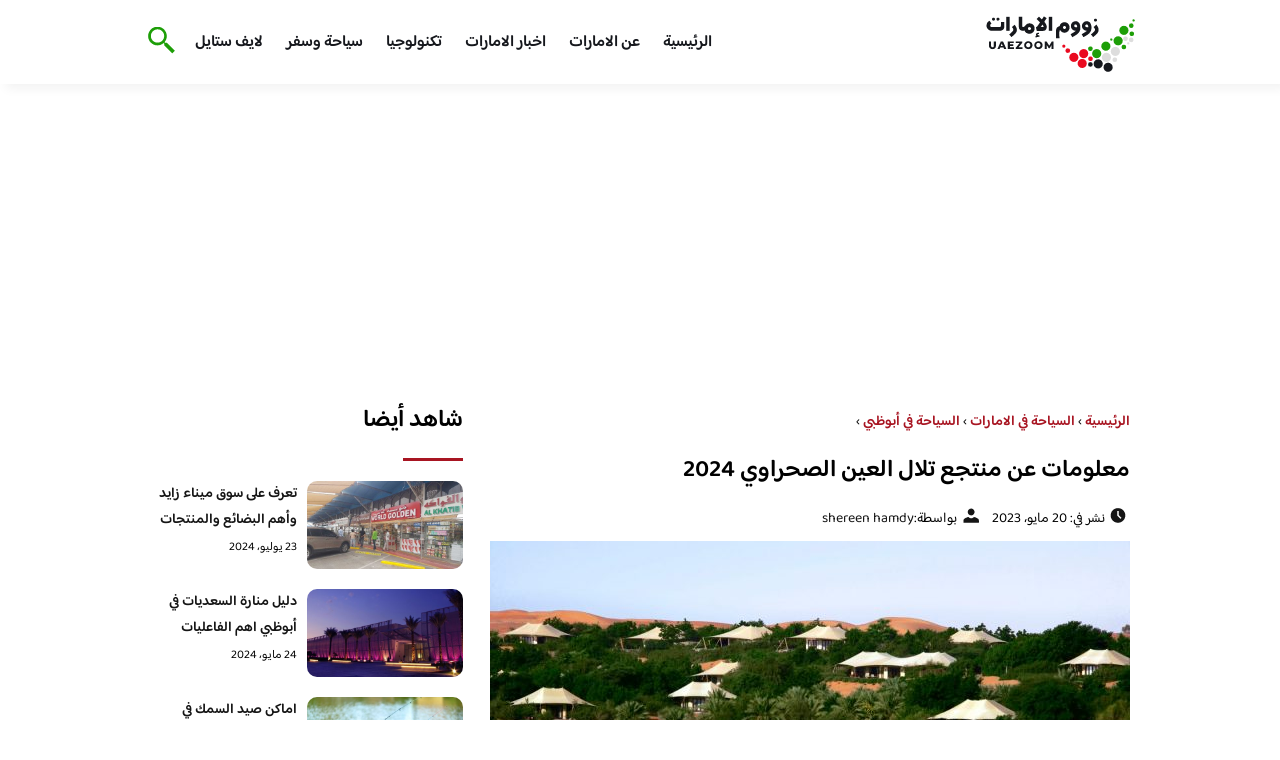

--- FILE ---
content_type: text/html; charset=UTF-8
request_url: https://www.uaezoom.com/telal-al-ain-desert-resort/
body_size: 24033
content:
<!DOCTYPE html>
<html dir="rtl" lang="ar" prefix="og: https://ogp.me/ns#" class="no-js">
<head><meta charset="UTF-8"><script type="8a2d90b445a90618ef65be90-text/javascript">if(navigator.userAgent.match(/MSIE|Internet Explorer/i)||navigator.userAgent.match(/Trident\/7\..*?rv:11/i)){var href=document.location.href;if(!href.match(/[?&]nowprocket/)){if(href.indexOf("?")==-1){if(href.indexOf("#")==-1){document.location.href=href+"?nowprocket=1"}else{document.location.href=href.replace("#","?nowprocket=1#")}}else{if(href.indexOf("#")==-1){document.location.href=href+"&nowprocket=1"}else{document.location.href=href.replace("#","&nowprocket=1#")}}}}</script><script type="8a2d90b445a90618ef65be90-text/javascript">class RocketLazyLoadScripts{constructor(){this.v="1.2.3",this.triggerEvents=["keydown","mousedown","mousemove","touchmove","touchstart","touchend","wheel"],this.userEventHandler=this._triggerListener.bind(this),this.touchStartHandler=this._onTouchStart.bind(this),this.touchMoveHandler=this._onTouchMove.bind(this),this.touchEndHandler=this._onTouchEnd.bind(this),this.clickHandler=this._onClick.bind(this),this.interceptedClicks=[],window.addEventListener("pageshow",t=>{this.persisted=t.persisted}),window.addEventListener("DOMContentLoaded",()=>{this._preconnect3rdParties()}),this.delayedScripts={normal:[],async:[],defer:[]},this.trash=[],this.allJQueries=[]}_addUserInteractionListener(t){if(document.hidden){t._triggerListener();return}this.triggerEvents.forEach(e=>window.addEventListener(e,t.userEventHandler,{passive:!0})),window.addEventListener("touchstart",t.touchStartHandler,{passive:!0}),window.addEventListener("mousedown",t.touchStartHandler),document.addEventListener("visibilitychange",t.userEventHandler)}_removeUserInteractionListener(){this.triggerEvents.forEach(t=>window.removeEventListener(t,this.userEventHandler,{passive:!0})),document.removeEventListener("visibilitychange",this.userEventHandler)}_onTouchStart(t){"HTML"!==t.target.tagName&&(window.addEventListener("touchend",this.touchEndHandler),window.addEventListener("mouseup",this.touchEndHandler),window.addEventListener("touchmove",this.touchMoveHandler,{passive:!0}),window.addEventListener("mousemove",this.touchMoveHandler),t.target.addEventListener("click",this.clickHandler),this._renameDOMAttribute(t.target,"onclick","rocket-onclick"),this._pendingClickStarted())}_onTouchMove(t){window.removeEventListener("touchend",this.touchEndHandler),window.removeEventListener("mouseup",this.touchEndHandler),window.removeEventListener("touchmove",this.touchMoveHandler,{passive:!0}),window.removeEventListener("mousemove",this.touchMoveHandler),t.target.removeEventListener("click",this.clickHandler),this._renameDOMAttribute(t.target,"rocket-onclick","onclick"),this._pendingClickFinished()}_onTouchEnd(t){window.removeEventListener("touchend",this.touchEndHandler),window.removeEventListener("mouseup",this.touchEndHandler),window.removeEventListener("touchmove",this.touchMoveHandler,{passive:!0}),window.removeEventListener("mousemove",this.touchMoveHandler)}_onClick(t){t.target.removeEventListener("click",this.clickHandler),this._renameDOMAttribute(t.target,"rocket-onclick","onclick"),this.interceptedClicks.push(t),t.preventDefault(),t.stopPropagation(),t.stopImmediatePropagation(),this._pendingClickFinished()}_replayClicks(){window.removeEventListener("touchstart",this.touchStartHandler,{passive:!0}),window.removeEventListener("mousedown",this.touchStartHandler),this.interceptedClicks.forEach(t=>{t.target.dispatchEvent(new MouseEvent("click",{view:t.view,bubbles:!0,cancelable:!0}))})}_waitForPendingClicks(){return new Promise(t=>{this._isClickPending?this._pendingClickFinished=t:t()})}_pendingClickStarted(){this._isClickPending=!0}_pendingClickFinished(){this._isClickPending=!1}_renameDOMAttribute(t,e,r){t.hasAttribute&&t.hasAttribute(e)&&(event.target.setAttribute(r,event.target.getAttribute(e)),event.target.removeAttribute(e))}_triggerListener(){this._removeUserInteractionListener(this),"loading"===document.readyState?document.addEventListener("DOMContentLoaded",this._loadEverythingNow.bind(this)):this._loadEverythingNow()}_preconnect3rdParties(){let t=[];document.querySelectorAll("script[type=rocketlazyloadscript]").forEach(e=>{if(e.hasAttribute("src")){let r=new URL(e.src).origin;r!==location.origin&&t.push({src:r,crossOrigin:e.crossOrigin||"module"===e.getAttribute("data-rocket-type")})}}),t=[...new Map(t.map(t=>[JSON.stringify(t),t])).values()],this._batchInjectResourceHints(t,"preconnect")}async _loadEverythingNow(){this.lastBreath=Date.now(),this._delayEventListeners(this),this._delayJQueryReady(this),this._handleDocumentWrite(),this._registerAllDelayedScripts(),this._preloadAllScripts(),await this._loadScriptsFromList(this.delayedScripts.normal),await this._loadScriptsFromList(this.delayedScripts.defer),await this._loadScriptsFromList(this.delayedScripts.async);try{await this._triggerDOMContentLoaded(),await this._triggerWindowLoad()}catch(t){console.error(t)}window.dispatchEvent(new Event("rocket-allScriptsLoaded")),this._waitForPendingClicks().then(()=>{this._replayClicks()}),this._emptyTrash()}_registerAllDelayedScripts(){document.querySelectorAll("script[type=rocketlazyloadscript]").forEach(t=>{t.hasAttribute("data-rocket-src")?t.hasAttribute("async")&&!1!==t.async?this.delayedScripts.async.push(t):t.hasAttribute("defer")&&!1!==t.defer||"module"===t.getAttribute("data-rocket-type")?this.delayedScripts.defer.push(t):this.delayedScripts.normal.push(t):this.delayedScripts.normal.push(t)})}async _transformScript(t){return new Promise((await this._littleBreath(),navigator.userAgent.indexOf("Firefox/")>0||""===navigator.vendor)?e=>{let r=document.createElement("script");[...t.attributes].forEach(t=>{let e=t.nodeName;"type"!==e&&("data-rocket-type"===e&&(e="type"),"data-rocket-src"===e&&(e="src"),r.setAttribute(e,t.nodeValue))}),t.text&&(r.text=t.text),r.hasAttribute("src")?(r.addEventListener("load",e),r.addEventListener("error",e)):(r.text=t.text,e());try{t.parentNode.replaceChild(r,t)}catch(i){e()}}:async e=>{function r(){t.setAttribute("data-rocket-status","failed"),e()}try{let i=t.getAttribute("data-rocket-type"),n=t.getAttribute("data-rocket-src");t.text,i?(t.type=i,t.removeAttribute("data-rocket-type")):t.removeAttribute("type"),t.addEventListener("load",function r(){t.setAttribute("data-rocket-status","executed"),e()}),t.addEventListener("error",r),n?(t.removeAttribute("data-rocket-src"),t.src=n):t.src="data:text/javascript;base64,"+window.btoa(unescape(encodeURIComponent(t.text)))}catch(s){r()}})}async _loadScriptsFromList(t){let e=t.shift();return e&&e.isConnected?(await this._transformScript(e),this._loadScriptsFromList(t)):Promise.resolve()}_preloadAllScripts(){this._batchInjectResourceHints([...this.delayedScripts.normal,...this.delayedScripts.defer,...this.delayedScripts.async],"preload")}_batchInjectResourceHints(t,e){var r=document.createDocumentFragment();t.forEach(t=>{let i=t.getAttribute&&t.getAttribute("data-rocket-src")||t.src;if(i){let n=document.createElement("link");n.href=i,n.rel=e,"preconnect"!==e&&(n.as="script"),t.getAttribute&&"module"===t.getAttribute("data-rocket-type")&&(n.crossOrigin=!0),t.crossOrigin&&(n.crossOrigin=t.crossOrigin),t.integrity&&(n.integrity=t.integrity),r.appendChild(n),this.trash.push(n)}}),document.head.appendChild(r)}_delayEventListeners(t){let e={};function r(t,r){!function t(r){!e[r]&&(e[r]={originalFunctions:{add:r.addEventListener,remove:r.removeEventListener},eventsToRewrite:[]},r.addEventListener=function(){arguments[0]=i(arguments[0]),e[r].originalFunctions.add.apply(r,arguments)},r.removeEventListener=function(){arguments[0]=i(arguments[0]),e[r].originalFunctions.remove.apply(r,arguments)});function i(t){return e[r].eventsToRewrite.indexOf(t)>=0?"rocket-"+t:t}}(t),e[t].eventsToRewrite.push(r)}function i(t,e){let r=t[e];Object.defineProperty(t,e,{get:()=>r||function(){},set(i){t["rocket"+e]=r=i}})}r(document,"DOMContentLoaded"),r(window,"DOMContentLoaded"),r(window,"load"),r(window,"pageshow"),r(document,"readystatechange"),i(document,"onreadystatechange"),i(window,"onload"),i(window,"onpageshow")}_delayJQueryReady(t){let e;function r(r){if(r&&r.fn&&!t.allJQueries.includes(r)){r.fn.ready=r.fn.init.prototype.ready=function(e){return t.domReadyFired?e.bind(document)(r):document.addEventListener("rocket-DOMContentLoaded",()=>e.bind(document)(r)),r([])};let i=r.fn.on;r.fn.on=r.fn.init.prototype.on=function(){if(this[0]===window){function t(t){return t.split(" ").map(t=>"load"===t||0===t.indexOf("load.")?"rocket-jquery-load":t).join(" ")}"string"==typeof arguments[0]||arguments[0]instanceof String?arguments[0]=t(arguments[0]):"object"==typeof arguments[0]&&Object.keys(arguments[0]).forEach(e=>{let r=arguments[0][e];delete arguments[0][e],arguments[0][t(e)]=r})}return i.apply(this,arguments),this},t.allJQueries.push(r)}e=r}r(window.jQuery),Object.defineProperty(window,"jQuery",{get:()=>e,set(t){r(t)}})}async _triggerDOMContentLoaded(){this.domReadyFired=!0,await this._littleBreath(),document.dispatchEvent(new Event("rocket-DOMContentLoaded")),await this._littleBreath(),window.dispatchEvent(new Event("rocket-DOMContentLoaded")),await this._littleBreath(),document.dispatchEvent(new Event("rocket-readystatechange")),await this._littleBreath(),document.rocketonreadystatechange&&document.rocketonreadystatechange()}async _triggerWindowLoad(){await this._littleBreath(),window.dispatchEvent(new Event("rocket-load")),await this._littleBreath(),window.rocketonload&&window.rocketonload(),await this._littleBreath(),this.allJQueries.forEach(t=>t(window).trigger("rocket-jquery-load")),await this._littleBreath();let t=new Event("rocket-pageshow");t.persisted=this.persisted,window.dispatchEvent(t),await this._littleBreath(),window.rocketonpageshow&&window.rocketonpageshow({persisted:this.persisted})}_handleDocumentWrite(){let t=new Map;document.write=document.writeln=function(e){let r=document.currentScript;r||console.error("WPRocket unable to document.write this: "+e);let i=document.createRange(),n=r.parentElement,s=t.get(r);void 0===s&&(s=r.nextSibling,t.set(r,s));let a=document.createDocumentFragment();i.setStart(a,0),a.appendChild(i.createContextualFragment(e)),n.insertBefore(a,s)}}async _littleBreath(){Date.now()-this.lastBreath>45&&(await this._requestAnimFrame(),this.lastBreath=Date.now())}async _requestAnimFrame(){return document.hidden?new Promise(t=>setTimeout(t)):new Promise(t=>requestAnimationFrame(t))}_emptyTrash(){this.trash.forEach(t=>t.remove())}static run(){let t=new RocketLazyLoadScripts;t._addUserInteractionListener(t)}}RocketLazyLoadScripts.run();</script>
	
	<meta name="viewport" content="width=device-width">
	<title>معلومات عن منتجع تلال العين الصحراوي 2024 - زووم الامارات - السياحة في الامارات</title><link rel="preload" as="font" href="https://fonts.gstatic.com/s/baloobhaijaan2/v21/zYX9KUwuEqdVGqM8tPDdAA_Y-_bMAIRsdO_q.woff2" crossorigin><link rel="preload" as="font" href="https://fonts.gstatic.com/s/baloobhaijaan2/v21/zYX9KUwuEqdVGqM8tPDdAA_Y-_bMAIFsdA.woff2" crossorigin><style id="wpr-usedcss">@font-face{font-family:'Baloo Bhaijaan 2';font-style:normal;font-weight:400;font-display:swap;src:url(https://fonts.gstatic.com/s/baloobhaijaan2/v21/zYX9KUwuEqdVGqM8tPDdAA_Y-_bMAIRsdO_q.woff2) format('woff2');unicode-range:U+0600-06FF,U+0750-077F,U+0870-088E,U+0890-0891,U+0897-08E1,U+08E3-08FF,U+200C-200E,U+2010-2011,U+204F,U+2E41,U+FB50-FDFF,U+FE70-FE74,U+FE76-FEFC,U+102E0-102FB,U+10E60-10E7E,U+10EC2-10EC4,U+10EFC-10EFF,U+1EE00-1EE03,U+1EE05-1EE1F,U+1EE21-1EE22,U+1EE24,U+1EE27,U+1EE29-1EE32,U+1EE34-1EE37,U+1EE39,U+1EE3B,U+1EE42,U+1EE47,U+1EE49,U+1EE4B,U+1EE4D-1EE4F,U+1EE51-1EE52,U+1EE54,U+1EE57,U+1EE59,U+1EE5B,U+1EE5D,U+1EE5F,U+1EE61-1EE62,U+1EE64,U+1EE67-1EE6A,U+1EE6C-1EE72,U+1EE74-1EE77,U+1EE79-1EE7C,U+1EE7E,U+1EE80-1EE89,U+1EE8B-1EE9B,U+1EEA1-1EEA3,U+1EEA5-1EEA9,U+1EEAB-1EEBB,U+1EEF0-1EEF1}@font-face{font-family:'Baloo Bhaijaan 2';font-style:normal;font-weight:400;font-display:swap;src:url(https://fonts.gstatic.com/s/baloobhaijaan2/v21/zYX9KUwuEqdVGqM8tPDdAA_Y-_bMAIFsdA.woff2) format('woff2');unicode-range:U+0000-00FF,U+0131,U+0152-0153,U+02BB-02BC,U+02C6,U+02DA,U+02DC,U+0304,U+0308,U+0329,U+2000-206F,U+20AC,U+2122,U+2191,U+2193,U+2212,U+2215,U+FEFF,U+FFFD}@font-face{font-family:'Baloo Bhaijaan 2';font-style:normal;font-weight:600;font-display:swap;src:url(https://fonts.gstatic.com/s/baloobhaijaan2/v21/zYX9KUwuEqdVGqM8tPDdAA_Y-_bMAIRsdO_q.woff2) format('woff2');unicode-range:U+0600-06FF,U+0750-077F,U+0870-088E,U+0890-0891,U+0897-08E1,U+08E3-08FF,U+200C-200E,U+2010-2011,U+204F,U+2E41,U+FB50-FDFF,U+FE70-FE74,U+FE76-FEFC,U+102E0-102FB,U+10E60-10E7E,U+10EC2-10EC4,U+10EFC-10EFF,U+1EE00-1EE03,U+1EE05-1EE1F,U+1EE21-1EE22,U+1EE24,U+1EE27,U+1EE29-1EE32,U+1EE34-1EE37,U+1EE39,U+1EE3B,U+1EE42,U+1EE47,U+1EE49,U+1EE4B,U+1EE4D-1EE4F,U+1EE51-1EE52,U+1EE54,U+1EE57,U+1EE59,U+1EE5B,U+1EE5D,U+1EE5F,U+1EE61-1EE62,U+1EE64,U+1EE67-1EE6A,U+1EE6C-1EE72,U+1EE74-1EE77,U+1EE79-1EE7C,U+1EE7E,U+1EE80-1EE89,U+1EE8B-1EE9B,U+1EEA1-1EEA3,U+1EEA5-1EEA9,U+1EEAB-1EEBB,U+1EEF0-1EEF1}@font-face{font-family:'Baloo Bhaijaan 2';font-style:normal;font-weight:600;font-display:swap;src:url(https://fonts.gstatic.com/s/baloobhaijaan2/v21/zYX9KUwuEqdVGqM8tPDdAA_Y-_bMAIFsdA.woff2) format('woff2');unicode-range:U+0000-00FF,U+0131,U+0152-0153,U+02BB-02BC,U+02C6,U+02DA,U+02DC,U+0304,U+0308,U+0329,U+2000-206F,U+20AC,U+2122,U+2191,U+2193,U+2212,U+2215,U+FEFF,U+FFFD}body{font-family:'baloo bhaijaan 2',sans-serif;margin:0;text-align:right;overflow-x:hidden;padding-top:80px;font-weight:400;padding-top:90px}:focus{outline:0}a{text-decoration:none;color:#151515}a:hover{color:#a81522}h2{font-size:16px;line-height:26px}ul{margin:0;padding:0;list-style:none}li{font-size:14px;line-height:24px}img{max-width:100%;display:block;height:inherit}p{font-size:14px;line-height:24px}.row{display:flex;flex-wrap:wrap}.col-w-8{width:66.66666667%}.col-w-6{width:50%}.col-w-5{width:41.66666667%}.col-w-4{width:33.33333333%}.col-w-3{width:25%}.container{width:1000px;margin:auto}.section{margin-top:60px}header.header{position:fixed;top:0;right:0;width:100%;z-index:9999}header.header .row{align-items:center}#mobileNav{display:none;background:#fff;padding:20px;position:relative;border-top:1px solid #e5e5e5}#mobileNav li{width:100%;margin-bottom:10px}.close-mobileNav{position:absolute;left:20px;top:20px;z-index:2}.logo-wrap{flex:1}.logo-wrap a{display:block;max-width:200px}.logo-wrap img{width:160px}.mainM_t{display:none}.top-header{padding:10px 0;background-color:#fff;box-shadow:6px 5px 10px 0 rgba(0,0,0,.05)}.nav li{position:relative;display:inline-block;margin-left:20px}.nav li a{color:#16181d;font-size:16px;font-weight:600}.section_title{color:#000;font-size:30px;position:relative;margin-bottom:30px;padding-bottom:20px;margin-right:10px}.section_title::before{content:"";position:absolute;width:60px;height:5px;background:#a81522;bottom:0;right:0;border-radius:10px}.article{position:relative;margin:10px}.article .permalink{font-size:14px;background-color:#a81522;color:#fff;transition:all .3s;padding:8px 14px;border-radius:5px}.article .permalink:hover{background-color:#151515}.article h2 a{transition:all .3s}.article:hover h2 a{color:#a81522}.article img{width:100%;height:100%;object-fit:cover;border-radius:10px}.footer_content{background:#151515;padding:30px 0;margin-top:60px;color:#fff}.footer_content ul.brands_links li a{color:#fff;font-size:14px;transition:all .3s}.footer_content ul.brands_links li a:hover{color:#a81522}.footer_content ul.brands_links li{width:48%;display:inline-block;margin-bottom:10px}.widget_title_footer{margin:0 20px}.copyright{background:#000;padding:30px 0}.copyright p{margin:0;color:#fff;text-align:center}.copyright a{color:#fff}.mainContentWrap{margin-top:60px}.breadcrumbs{font-size:14px}.breadcrumbs a{color:#a81522;font-weight:600}.titleHead{margin:10px}.titleHead h1.title{font-size:24px}.titleHead .meta-article li{margin-left:10px}.meta-article{display:flex}.meta-article li{display:flex;font-size:14px}.sidebarWrap{margin:0 10px}.category-widget h3,.posts-widget h3{font-size:24px;margin:0 0 20px;position:relative;padding-bottom:20px}.category-widget h3::before,.posts-widget h3::before{content:"";position:absolute;width:60px;height:3px;background:#a81522;bottom:0;right:0}.category-widget ul{margin-right:20px}.category-widget ul li{margin-bottom:10px;font-size:14px}.posts-widget .row{margin-bottom:20px}.posts-widget h2{font-size:14px;margin:0;padding-right:10px}.posts-widget img{border-radius:10px}.posts-widget .time-post{padding-right:10px;font-size:12px}.content-post{margin:10px}#relatedPostWrapper h4{font-size:24px;margin:0 10px 20px;position:relative;padding-bottom:20px}#relatedPostWrapper{margin:30px 0}#relatedPostWrapper h4::before{content:"";position:absolute;width:60px;height:5px;background:#a81522;bottom:0;right:0;border-radius:10px}#mainSearch{display:none;position:fixed;height:100%;width:100%;background:#1c1c1c;top:0;padding-top:300px;z-index:9}#mainSearch .text-search-field{width:80%;margin:0 10%}#mainSearch .text-search-field input[type=text]{font-family:'baloo bhaijaan 2',sans-serif;width:100%;padding:20px;font-size:16px;box-sizing:border-box}.close-mainSearch{position:absolute;right:10%;top:220px}.icon{width:20px;height:20px;background-image:url(https://www.uaezoom.com/wp-content/themes/uaezoom/img/icons_sprite.svg);display:block;background-size:315px;margin-left:5px}.icon.icon-time{background-position:-30px -30px}.icon.icon-user{background-position:-120px 0}.icon.icon-close{background-position:-454px -715px;width:40px;height:40px;background-size:805px}.icon-search{background-position:220px -48px;background-size:500px;width:30px;height:30px}.footer{margin-top:60px}.category-widget ul li::before{content:"";color:#27748a;font-weight:700;display:inline-block;margin-right:-1em;width:15px;height:6px;background:#e5eeff;margin-left:10px;border-radius:10px}@media screen and (max-width:1024px){.container{width:840px}.nav-primary{display:none}a.mainM_t{display:block;text-align:right;padding:10px;position:absolute;left:20px;top:13px;border-radius:5px;z-index:1;height:30px;width:30px}a.mainM_t .bar{display:block;width:28px;height:4px;background:#a81522;margin:5px 1px;border-radius:5px}.serach-icon-btn{position:absolute;left:90px}}@media screen and (max-width:920px){.container{width:740px}}@media screen and (max-width:768px){.container{width:100%;padding:0 20px;box-sizing:border-box}.article{margin-bottom:30px}.col-m-12{width:100%}.footer_content .row>div{margin-bottom:20px}}img:is([sizes=auto i],[sizes^="auto," i]){contain-intrinsic-size:3000px 1500px}img.emoji{display:inline!important;border:none!important;box-shadow:none!important;height:1em!important;width:1em!important;margin:0 .07em!important;vertical-align:-.1em!important;background:0 0!important;padding:0!important}:where(.wp-block-button__link){border-radius:9999px;box-shadow:none;padding:calc(.667em + 2px) calc(1.333em + 2px);text-decoration:none}:root :where(.wp-block-button .wp-block-button__link.is-style-outline),:root :where(.wp-block-button.is-style-outline>.wp-block-button__link){border:2px solid;padding:.667em 1.333em}:root :where(.wp-block-button .wp-block-button__link.is-style-outline:not(.has-text-color)),:root :where(.wp-block-button.is-style-outline>.wp-block-button__link:not(.has-text-color)){color:currentColor}:root :where(.wp-block-button .wp-block-button__link.is-style-outline:not(.has-background)),:root :where(.wp-block-button.is-style-outline>.wp-block-button__link:not(.has-background)){background-color:initial;background-image:none}:where(.wp-block-calendar table:not(.has-background) th){background:#ddd}:where(.wp-block-columns){margin-bottom:1.75em}:where(.wp-block-columns.has-background){padding:1.25em 2.375em}:where(.wp-block-post-comments input[type=submit]){border:none}:where(.wp-block-cover-image:not(.has-text-color)),:where(.wp-block-cover:not(.has-text-color)){color:#fff}:where(.wp-block-cover-image.is-light:not(.has-text-color)),:where(.wp-block-cover.is-light:not(.has-text-color)){color:#000}:root :where(.wp-block-cover h1:not(.has-text-color)),:root :where(.wp-block-cover h2:not(.has-text-color)),:root :where(.wp-block-cover h3:not(.has-text-color)),:root :where(.wp-block-cover h4:not(.has-text-color)),:root :where(.wp-block-cover h5:not(.has-text-color)),:root :where(.wp-block-cover h6:not(.has-text-color)),:root :where(.wp-block-cover p:not(.has-text-color)){color:inherit}:where(.wp-block-file){margin-bottom:1.5em}:where(.wp-block-file__button){border-radius:2em;display:inline-block;padding:.5em 1em}:where(.wp-block-file__button):is(a):active,:where(.wp-block-file__button):is(a):focus,:where(.wp-block-file__button):is(a):hover,:where(.wp-block-file__button):is(a):visited{box-shadow:none;color:#fff;opacity:.85;text-decoration:none}:where(.wp-block-group.wp-block-group-is-layout-constrained){position:relative}:root :where(.wp-block-image.is-style-rounded img,.wp-block-image .is-style-rounded img){border-radius:9999px}:where(.wp-block-latest-comments:not([style*=line-height] .wp-block-latest-comments__comment)){line-height:1.1}:where(.wp-block-latest-comments:not([style*=line-height] .wp-block-latest-comments__comment-excerpt p)){line-height:1.8}:root :where(.wp-block-latest-posts.is-grid){padding:0}:root :where(.wp-block-latest-posts.wp-block-latest-posts__list){padding-right:0}ul{box-sizing:border-box}:root :where(.wp-block-list.has-background){padding:1.25em 2.375em}:where(.wp-block-navigation.has-background .wp-block-navigation-item a:not(.wp-element-button)),:where(.wp-block-navigation.has-background .wp-block-navigation-submenu a:not(.wp-element-button)){padding:.5em 1em}:where(.wp-block-navigation .wp-block-navigation__submenu-container .wp-block-navigation-item a:not(.wp-element-button)),:where(.wp-block-navigation .wp-block-navigation__submenu-container .wp-block-navigation-submenu a:not(.wp-element-button)),:where(.wp-block-navigation .wp-block-navigation__submenu-container .wp-block-navigation-submenu button.wp-block-navigation-item__content),:where(.wp-block-navigation .wp-block-navigation__submenu-container .wp-block-pages-list__item button.wp-block-navigation-item__content){padding:.5em 1em}:root :where(p.has-background){padding:1.25em 2.375em}:where(p.has-text-color:not(.has-link-color)) a{color:inherit}:where(.wp-block-post-comments-form) input:not([type=submit]),:where(.wp-block-post-comments-form) textarea{border:1px solid #949494;font-family:inherit;font-size:1em}:where(.wp-block-post-comments-form) input:where(:not([type=submit]):not([type=checkbox])),:where(.wp-block-post-comments-form) textarea{padding:calc(.667em + 2px)}:where(.wp-block-post-excerpt){box-sizing:border-box;margin-bottom:var(--wp--style--block-gap);margin-top:var(--wp--style--block-gap)}:where(.wp-block-preformatted.has-background){padding:1.25em 2.375em}:where(.wp-block-search__button){border:1px solid #ccc;padding:6px 10px}:where(.wp-block-search__input){font-family:inherit;font-size:inherit;font-style:inherit;font-weight:inherit;letter-spacing:inherit;line-height:inherit;text-transform:inherit}:where(.wp-block-search__button-inside .wp-block-search__inside-wrapper){border:1px solid #949494;box-sizing:border-box;padding:4px}:where(.wp-block-search__button-inside .wp-block-search__inside-wrapper) .wp-block-search__input{border:none;border-radius:0;padding:0 4px}:where(.wp-block-search__button-inside .wp-block-search__inside-wrapper) .wp-block-search__input:focus{outline:0}:where(.wp-block-search__button-inside .wp-block-search__inside-wrapper) :where(.wp-block-search__button){padding:4px 8px}:root :where(.wp-block-separator.is-style-dots){height:auto;line-height:1;text-align:center}:root :where(.wp-block-separator.is-style-dots):before{color:currentColor;content:"···";font-family:serif;font-size:1.5em;letter-spacing:2em;padding-left:2em}:root :where(.wp-block-site-logo.is-style-rounded){border-radius:9999px}:where(.wp-block-social-links:not(.is-style-logos-only)) .wp-social-link{background-color:#f0f0f0;color:#444}:where(.wp-block-social-links:not(.is-style-logos-only)) .wp-social-link-amazon{background-color:#f90;color:#fff}:where(.wp-block-social-links:not(.is-style-logos-only)) .wp-social-link-bandcamp{background-color:#1ea0c3;color:#fff}:where(.wp-block-social-links:not(.is-style-logos-only)) .wp-social-link-behance{background-color:#0757fe;color:#fff}:where(.wp-block-social-links:not(.is-style-logos-only)) .wp-social-link-bluesky{background-color:#0a7aff;color:#fff}:where(.wp-block-social-links:not(.is-style-logos-only)) .wp-social-link-codepen{background-color:#1e1f26;color:#fff}:where(.wp-block-social-links:not(.is-style-logos-only)) .wp-social-link-deviantart{background-color:#02e49b;color:#fff}:where(.wp-block-social-links:not(.is-style-logos-only)) .wp-social-link-discord{background-color:#5865f2;color:#fff}:where(.wp-block-social-links:not(.is-style-logos-only)) .wp-social-link-dribbble{background-color:#e94c89;color:#fff}:where(.wp-block-social-links:not(.is-style-logos-only)) .wp-social-link-dropbox{background-color:#4280ff;color:#fff}:where(.wp-block-social-links:not(.is-style-logos-only)) .wp-social-link-etsy{background-color:#f45800;color:#fff}:where(.wp-block-social-links:not(.is-style-logos-only)) .wp-social-link-facebook{background-color:#0866ff;color:#fff}:where(.wp-block-social-links:not(.is-style-logos-only)) .wp-social-link-fivehundredpx{background-color:#000;color:#fff}:where(.wp-block-social-links:not(.is-style-logos-only)) .wp-social-link-flickr{background-color:#0461dd;color:#fff}:where(.wp-block-social-links:not(.is-style-logos-only)) .wp-social-link-foursquare{background-color:#e65678;color:#fff}:where(.wp-block-social-links:not(.is-style-logos-only)) .wp-social-link-github{background-color:#24292d;color:#fff}:where(.wp-block-social-links:not(.is-style-logos-only)) .wp-social-link-goodreads{background-color:#eceadd;color:#382110}:where(.wp-block-social-links:not(.is-style-logos-only)) .wp-social-link-google{background-color:#ea4434;color:#fff}:where(.wp-block-social-links:not(.is-style-logos-only)) .wp-social-link-gravatar{background-color:#1d4fc4;color:#fff}:where(.wp-block-social-links:not(.is-style-logos-only)) .wp-social-link-instagram{background-color:#f00075;color:#fff}:where(.wp-block-social-links:not(.is-style-logos-only)) .wp-social-link-lastfm{background-color:#e21b24;color:#fff}:where(.wp-block-social-links:not(.is-style-logos-only)) .wp-social-link-linkedin{background-color:#0d66c2;color:#fff}:where(.wp-block-social-links:not(.is-style-logos-only)) .wp-social-link-mastodon{background-color:#3288d4;color:#fff}:where(.wp-block-social-links:not(.is-style-logos-only)) .wp-social-link-medium{background-color:#000;color:#fff}:where(.wp-block-social-links:not(.is-style-logos-only)) .wp-social-link-meetup{background-color:#f6405f;color:#fff}:where(.wp-block-social-links:not(.is-style-logos-only)) .wp-social-link-patreon{background-color:#000;color:#fff}:where(.wp-block-social-links:not(.is-style-logos-only)) .wp-social-link-pinterest{background-color:#e60122;color:#fff}:where(.wp-block-social-links:not(.is-style-logos-only)) .wp-social-link-pocket{background-color:#ef4155;color:#fff}:where(.wp-block-social-links:not(.is-style-logos-only)) .wp-social-link-reddit{background-color:#ff4500;color:#fff}:where(.wp-block-social-links:not(.is-style-logos-only)) .wp-social-link-skype{background-color:#0478d7;color:#fff}:where(.wp-block-social-links:not(.is-style-logos-only)) .wp-social-link-snapchat{background-color:#fefc00;color:#fff;stroke:#000}:where(.wp-block-social-links:not(.is-style-logos-only)) .wp-social-link-soundcloud{background-color:#ff5600;color:#fff}:where(.wp-block-social-links:not(.is-style-logos-only)) .wp-social-link-spotify{background-color:#1bd760;color:#fff}:where(.wp-block-social-links:not(.is-style-logos-only)) .wp-social-link-telegram{background-color:#2aabee;color:#fff}:where(.wp-block-social-links:not(.is-style-logos-only)) .wp-social-link-threads{background-color:#000;color:#fff}:where(.wp-block-social-links:not(.is-style-logos-only)) .wp-social-link-tiktok{background-color:#000;color:#fff}:where(.wp-block-social-links:not(.is-style-logos-only)) .wp-social-link-tumblr{background-color:#011835;color:#fff}:where(.wp-block-social-links:not(.is-style-logos-only)) .wp-social-link-twitch{background-color:#6440a4;color:#fff}:where(.wp-block-social-links:not(.is-style-logos-only)) .wp-social-link-twitter{background-color:#1da1f2;color:#fff}:where(.wp-block-social-links:not(.is-style-logos-only)) .wp-social-link-vimeo{background-color:#1eb7ea;color:#fff}:where(.wp-block-social-links:not(.is-style-logos-only)) .wp-social-link-vk{background-color:#4680c2;color:#fff}:where(.wp-block-social-links:not(.is-style-logos-only)) .wp-social-link-wordpress{background-color:#3499cd;color:#fff}:where(.wp-block-social-links:not(.is-style-logos-only)) .wp-social-link-whatsapp{background-color:#25d366;color:#fff}:where(.wp-block-social-links:not(.is-style-logos-only)) .wp-social-link-x{background-color:#000;color:#fff}:where(.wp-block-social-links:not(.is-style-logos-only)) .wp-social-link-yelp{background-color:#d32422;color:#fff}:where(.wp-block-social-links:not(.is-style-logos-only)) .wp-social-link-youtube{background-color:red;color:#fff}:where(.wp-block-social-links.is-style-logos-only) .wp-social-link{background:0 0}:where(.wp-block-social-links.is-style-logos-only) .wp-social-link svg{height:1.25em;width:1.25em}:where(.wp-block-social-links.is-style-logos-only) .wp-social-link-amazon{color:#f90}:where(.wp-block-social-links.is-style-logos-only) .wp-social-link-bandcamp{color:#1ea0c3}:where(.wp-block-social-links.is-style-logos-only) .wp-social-link-behance{color:#0757fe}:where(.wp-block-social-links.is-style-logos-only) .wp-social-link-bluesky{color:#0a7aff}:where(.wp-block-social-links.is-style-logos-only) .wp-social-link-codepen{color:#1e1f26}:where(.wp-block-social-links.is-style-logos-only) .wp-social-link-deviantart{color:#02e49b}:where(.wp-block-social-links.is-style-logos-only) .wp-social-link-discord{color:#5865f2}:where(.wp-block-social-links.is-style-logos-only) .wp-social-link-dribbble{color:#e94c89}:where(.wp-block-social-links.is-style-logos-only) .wp-social-link-dropbox{color:#4280ff}:where(.wp-block-social-links.is-style-logos-only) .wp-social-link-etsy{color:#f45800}:where(.wp-block-social-links.is-style-logos-only) .wp-social-link-facebook{color:#0866ff}:where(.wp-block-social-links.is-style-logos-only) .wp-social-link-fivehundredpx{color:#000}:where(.wp-block-social-links.is-style-logos-only) .wp-social-link-flickr{color:#0461dd}:where(.wp-block-social-links.is-style-logos-only) .wp-social-link-foursquare{color:#e65678}:where(.wp-block-social-links.is-style-logos-only) .wp-social-link-github{color:#24292d}:where(.wp-block-social-links.is-style-logos-only) .wp-social-link-goodreads{color:#382110}:where(.wp-block-social-links.is-style-logos-only) .wp-social-link-google{color:#ea4434}:where(.wp-block-social-links.is-style-logos-only) .wp-social-link-gravatar{color:#1d4fc4}:where(.wp-block-social-links.is-style-logos-only) .wp-social-link-instagram{color:#f00075}:where(.wp-block-social-links.is-style-logos-only) .wp-social-link-lastfm{color:#e21b24}:where(.wp-block-social-links.is-style-logos-only) .wp-social-link-linkedin{color:#0d66c2}:where(.wp-block-social-links.is-style-logos-only) .wp-social-link-mastodon{color:#3288d4}:where(.wp-block-social-links.is-style-logos-only) .wp-social-link-medium{color:#000}:where(.wp-block-social-links.is-style-logos-only) .wp-social-link-meetup{color:#f6405f}:where(.wp-block-social-links.is-style-logos-only) .wp-social-link-patreon{color:#000}:where(.wp-block-social-links.is-style-logos-only) .wp-social-link-pinterest{color:#e60122}:where(.wp-block-social-links.is-style-logos-only) .wp-social-link-pocket{color:#ef4155}:where(.wp-block-social-links.is-style-logos-only) .wp-social-link-reddit{color:#ff4500}:where(.wp-block-social-links.is-style-logos-only) .wp-social-link-skype{color:#0478d7}:where(.wp-block-social-links.is-style-logos-only) .wp-social-link-snapchat{color:#fff;stroke:#000}:where(.wp-block-social-links.is-style-logos-only) .wp-social-link-soundcloud{color:#ff5600}:where(.wp-block-social-links.is-style-logos-only) .wp-social-link-spotify{color:#1bd760}:where(.wp-block-social-links.is-style-logos-only) .wp-social-link-telegram{color:#2aabee}:where(.wp-block-social-links.is-style-logos-only) .wp-social-link-threads{color:#000}:where(.wp-block-social-links.is-style-logos-only) .wp-social-link-tiktok{color:#000}:where(.wp-block-social-links.is-style-logos-only) .wp-social-link-tumblr{color:#011835}:where(.wp-block-social-links.is-style-logos-only) .wp-social-link-twitch{color:#6440a4}:where(.wp-block-social-links.is-style-logos-only) .wp-social-link-twitter{color:#1da1f2}:where(.wp-block-social-links.is-style-logos-only) .wp-social-link-vimeo{color:#1eb7ea}:where(.wp-block-social-links.is-style-logos-only) .wp-social-link-vk{color:#4680c2}:where(.wp-block-social-links.is-style-logos-only) .wp-social-link-whatsapp{color:#25d366}:where(.wp-block-social-links.is-style-logos-only) .wp-social-link-wordpress{color:#3499cd}:where(.wp-block-social-links.is-style-logos-only) .wp-social-link-x{color:#000}:where(.wp-block-social-links.is-style-logos-only) .wp-social-link-yelp{color:#d32422}:where(.wp-block-social-links.is-style-logos-only) .wp-social-link-youtube{color:red}:root :where(.wp-block-social-links .wp-social-link a){padding:.25em}:root :where(.wp-block-social-links.is-style-logos-only .wp-social-link a){padding:0}:root :where(.wp-block-social-links.is-style-pill-shape .wp-social-link a){padding-left:.6666666667em;padding-right:.6666666667em}:root :where(.wp-block-tag-cloud.is-style-outline){display:flex;flex-wrap:wrap;gap:1ch}:root :where(.wp-block-tag-cloud.is-style-outline a){border:1px solid;font-size:unset!important;margin-left:0;padding:1ch 2ch;text-decoration:none!important}:root :where(.wp-block-table-of-contents){box-sizing:border-box}:where(.wp-block-term-description){box-sizing:border-box;margin-bottom:var(--wp--style--block-gap);margin-top:var(--wp--style--block-gap)}:where(pre.wp-block-verse){font-family:inherit}:root{--wp--preset--font-size--normal:16px;--wp--preset--font-size--huge:42px}.aligncenter{clear:both}html :where(.has-border-color){border-style:solid}html :where([style*=border-top-color]){border-top-style:solid}html :where([style*=border-right-color]){border-left-style:solid}html :where([style*=border-bottom-color]){border-bottom-style:solid}html :where([style*=border-left-color]){border-right-style:solid}html :where([style*=border-width]){border-style:solid}html :where([style*=border-top-width]){border-top-style:solid}html :where([style*=border-right-width]){border-left-style:solid}html :where([style*=border-bottom-width]){border-bottom-style:solid}html :where([style*=border-left-width]){border-right-style:solid}html :where(img[class*=wp-image-]){height:auto;max-width:100%}:where(figure){margin:0 0 1em}html :where(.is-position-sticky){--wp-admin--admin-bar--position-offset:var(--wp-admin--admin-bar--height,0px)}@media screen and (max-width:600px){html :where(.is-position-sticky){--wp-admin--admin-bar--position-offset:0px}}:root{--wp--preset--aspect-ratio--square:1;--wp--preset--aspect-ratio--4-3:4/3;--wp--preset--aspect-ratio--3-4:3/4;--wp--preset--aspect-ratio--3-2:3/2;--wp--preset--aspect-ratio--2-3:2/3;--wp--preset--aspect-ratio--16-9:16/9;--wp--preset--aspect-ratio--9-16:9/16;--wp--preset--color--black:#000000;--wp--preset--color--cyan-bluish-gray:#abb8c3;--wp--preset--color--white:#ffffff;--wp--preset--color--pale-pink:#f78da7;--wp--preset--color--vivid-red:#cf2e2e;--wp--preset--color--luminous-vivid-orange:#ff6900;--wp--preset--color--luminous-vivid-amber:#fcb900;--wp--preset--color--light-green-cyan:#7bdcb5;--wp--preset--color--vivid-green-cyan:#00d084;--wp--preset--color--pale-cyan-blue:#8ed1fc;--wp--preset--color--vivid-cyan-blue:#0693e3;--wp--preset--color--vivid-purple:#9b51e0;--wp--preset--gradient--vivid-cyan-blue-to-vivid-purple:linear-gradient(135deg,rgba(6, 147, 227, 1) 0%,rgb(155, 81, 224) 100%);--wp--preset--gradient--light-green-cyan-to-vivid-green-cyan:linear-gradient(135deg,rgb(122, 220, 180) 0%,rgb(0, 208, 130) 100%);--wp--preset--gradient--luminous-vivid-amber-to-luminous-vivid-orange:linear-gradient(135deg,rgba(252, 185, 0, 1) 0%,rgba(255, 105, 0, 1) 100%);--wp--preset--gradient--luminous-vivid-orange-to-vivid-red:linear-gradient(135deg,rgba(255, 105, 0, 1) 0%,rgb(207, 46, 46) 100%);--wp--preset--gradient--very-light-gray-to-cyan-bluish-gray:linear-gradient(135deg,rgb(238, 238, 238) 0%,rgb(169, 184, 195) 100%);--wp--preset--gradient--cool-to-warm-spectrum:linear-gradient(135deg,rgb(74, 234, 220) 0%,rgb(151, 120, 209) 20%,rgb(207, 42, 186) 40%,rgb(238, 44, 130) 60%,rgb(251, 105, 98) 80%,rgb(254, 248, 76) 100%);--wp--preset--gradient--blush-light-purple:linear-gradient(135deg,rgb(255, 206, 236) 0%,rgb(152, 150, 240) 100%);--wp--preset--gradient--blush-bordeaux:linear-gradient(135deg,rgb(254, 205, 165) 0%,rgb(254, 45, 45) 50%,rgb(107, 0, 62) 100%);--wp--preset--gradient--luminous-dusk:linear-gradient(135deg,rgb(255, 203, 112) 0%,rgb(199, 81, 192) 50%,rgb(65, 88, 208) 100%);--wp--preset--gradient--pale-ocean:linear-gradient(135deg,rgb(255, 245, 203) 0%,rgb(182, 227, 212) 50%,rgb(51, 167, 181) 100%);--wp--preset--gradient--electric-grass:linear-gradient(135deg,rgb(202, 248, 128) 0%,rgb(113, 206, 126) 100%);--wp--preset--gradient--midnight:linear-gradient(135deg,rgb(2, 3, 129) 0%,rgb(40, 116, 252) 100%);--wp--preset--font-size--small:13px;--wp--preset--font-size--medium:20px;--wp--preset--font-size--large:36px;--wp--preset--font-size--x-large:42px;--wp--preset--spacing--20:0.44rem;--wp--preset--spacing--30:0.67rem;--wp--preset--spacing--40:1rem;--wp--preset--spacing--50:1.5rem;--wp--preset--spacing--60:2.25rem;--wp--preset--spacing--70:3.38rem;--wp--preset--spacing--80:5.06rem;--wp--preset--shadow--natural:6px 6px 9px rgba(0, 0, 0, .2);--wp--preset--shadow--deep:12px 12px 50px rgba(0, 0, 0, .4);--wp--preset--shadow--sharp:6px 6px 0px rgba(0, 0, 0, .2);--wp--preset--shadow--outlined:6px 6px 0px -3px rgba(255, 255, 255, 1),6px 6px rgba(0, 0, 0, 1);--wp--preset--shadow--crisp:6px 6px 0px rgba(0, 0, 0, 1)}:where(.is-layout-flex){gap:.5em}:where(.is-layout-grid){gap:.5em}:where(.wp-block-post-template.is-layout-flex){gap:1.25em}:where(.wp-block-post-template.is-layout-grid){gap:1.25em}:where(.wp-block-columns.is-layout-flex){gap:2em}:where(.wp-block-columns.is-layout-grid){gap:2em}:root :where(.wp-block-pullquote){font-size:1.5em;line-height:1.6}</style>


    <link rel="icon" href="https://www.uaezoom.com/wp-content/themes/uaezoom/img/fav.png?v=2" type="image/x-icon">

	
	<meta name="viewport" content="width=device-width, initial-scale=1" />
    <link rel="shortcut icon" type="image/x-icon" href="#" />
	
	<link rel="preconnect" href="https://fonts.gstatic.com" crossorigin>
	
    


	

	<!--[if lt IE 9]>
	<script type="rocketlazyloadscript" data-rocket-src="http://html5shiv.googlecode.com/svn/trunk/html5.js"></script>
	<script type="rocketlazyloadscript" data-rocket-src="http://css3-mediaqueries-js.googlecode.com/svn/trunk/css3-mediaqueries.js"></script>
	<![endif]
	
	<script type="rocketlazyloadscript" data-rocket-src="http://code.jquery.com/jquery-1.9.1.min.js"></script>-->

	<script type="rocketlazyloadscript">window.addEventListener('DOMContentLoaded', function() {
	   $(document).ready(function(){		  
			//$("img").on('error', function() { $(this).hide(); });
			$("img").on('error', function() { $(this).attr('src','https://www.uaezoom.com/wp-content/themes/uaezoom/img/default.jpg'); });
		});
	});</script>
	
<!-- Search Engine Optimization by Rank Math - https://s.rankmath.com/home -->
<meta name="description" content="منتجع تلال العين الصحراوي ، فلل منتجع تلال العين، أنواع الفلل في منتجع تلال العين الصحراوي، أنشطة منتجع تلال العين، رحلات الصيد، رحلات سفاري،"/>
<meta name="robots" content="follow, index, max-snippet:-1, max-video-preview:-1, max-image-preview:large"/>
<link rel="canonical" href="https://www.uaezoom.com/telal-al-ain-desert-resort/" />
<meta property="og:locale" content="ar_AR" />
<meta property="og:type" content="article" />
<meta property="og:title" content="معلومات عن منتجع تلال العين الصحراوي 2024 - زووم الامارات - السياحة في الامارات" />
<meta property="og:description" content="منتجع تلال العين الصحراوي ، فلل منتجع تلال العين، أنواع الفلل في منتجع تلال العين الصحراوي، أنشطة منتجع تلال العين، رحلات الصيد، رحلات سفاري،" />
<meta property="og:url" content="https://www.uaezoom.com/telal-al-ain-desert-resort/" />
<meta property="og:site_name" content="زووم الامارات - السياحة في الامارات" />
<meta property="article:section" content="السياحة في أبوظبي" />
<meta property="og:updated_time" content="2023-05-20T01:02:13+04:00" />
<meta property="og:image" content="https://www.uaezoom.com/wp-content/uploads/2023/04/منتجع-تلال-العين-الصحراوي.jpg" />
<meta property="og:image:secure_url" content="https://www.uaezoom.com/wp-content/uploads/2023/04/منتجع-تلال-العين-الصحراوي.jpg" />
<meta property="og:image:width" content="1440" />
<meta property="og:image:height" content="810" />
<meta property="og:image:alt" content="منتجع تلال العين الصحراوي" />
<meta property="og:image:type" content="image/jpeg" />
<meta property="article:published_time" content="2023-05-20T01:02:12+04:00" />
<meta property="article:modified_time" content="2023-05-20T01:02:13+04:00" />
<meta name="twitter:card" content="summary_large_image" />
<meta name="twitter:title" content="معلومات عن منتجع تلال العين الصحراوي 2024 - زووم الامارات - السياحة في الامارات" />
<meta name="twitter:description" content="منتجع تلال العين الصحراوي ، فلل منتجع تلال العين، أنواع الفلل في منتجع تلال العين الصحراوي، أنشطة منتجع تلال العين، رحلات الصيد، رحلات سفاري،" />
<meta name="twitter:image" content="https://www.uaezoom.com/wp-content/uploads/2023/04/منتجع-تلال-العين-الصحراوي.jpg" />
<script type="application/ld+json" class="rank-math-schema">{"@context":"https://schema.org","@graph":[{"@type":"Place","@id":"https://www.uaezoom.com/#place","address":{"@type":"PostalAddress","streetAddress":"Media City","addressRegion":"Dubai","addressCountry":"United Arab Emirates"}},{"@type":"Organization","@id":"https://www.uaezoom.com/#organization","name":"\u0632\u0648\u0648\u0645 \u0627\u0644\u0627\u0645\u0627\u0631\u0627\u062a","url":"https://www.uaezoom.com","address":{"@type":"PostalAddress","streetAddress":"Media City","addressRegion":"Dubai","addressCountry":"United Arab Emirates"},"logo":{"@type":"ImageObject","@id":"https://www.uaezoom.com/#logo","url":"https://www.uaezoom.com/wp-content/uploads/2022/04/uae-zoom.png","caption":"\u0632\u0648\u0648\u0645 \u0627\u0644\u0627\u0645\u0627\u0631\u0627\u062a","inLanguage":"ar","width":"1490","height":"748"},"location":{"@id":"https://www.uaezoom.com/#place"}},{"@type":"WebSite","@id":"https://www.uaezoom.com/#website","url":"https://www.uaezoom.com","name":"\u0632\u0648\u0648\u0645 \u0627\u0644\u0627\u0645\u0627\u0631\u0627\u062a","publisher":{"@id":"https://www.uaezoom.com/#organization"},"inLanguage":"ar"},{"@type":"ImageObject","@id":"https://www.uaezoom.com/wp-content/uploads/2023/04/\u0645\u0646\u062a\u062c\u0639-\u062a\u0644\u0627\u0644-\u0627\u0644\u0639\u064a\u0646-\u0627\u0644\u0635\u062d\u0631\u0627\u0648\u064a.jpg","url":"https://www.uaezoom.com/wp-content/uploads/2023/04/\u0645\u0646\u062a\u062c\u0639-\u062a\u0644\u0627\u0644-\u0627\u0644\u0639\u064a\u0646-\u0627\u0644\u0635\u062d\u0631\u0627\u0648\u064a.jpg","width":"1440","height":"810","caption":"\u0645\u0646\u062a\u062c\u0639 \u062a\u0644\u0627\u0644 \u0627\u0644\u0639\u064a\u0646 \u0627\u0644\u0635\u062d\u0631\u0627\u0648\u064a","inLanguage":"ar"},{"@type":"Person","@id":"https://www.uaezoom.com/author/shery/","name":"shereen hamdy","url":"https://www.uaezoom.com/author/shery/","image":{"@type":"ImageObject","@id":"https://secure.gravatar.com/avatar/0b97985c24d7a8156aa6c3459fc3a659205800a73f6a4812687e70ec148dda76?s=96&amp;d=mm&amp;r=g","url":"https://secure.gravatar.com/avatar/0b97985c24d7a8156aa6c3459fc3a659205800a73f6a4812687e70ec148dda76?s=96&amp;d=mm&amp;r=g","caption":"shereen hamdy","inLanguage":"ar"},"sameAs":["https://www.uaezoom.com/"],"worksFor":{"@id":"https://www.uaezoom.com/#organization"}},{"@type":["WebPage","FAQPage"],"@id":"https://www.uaezoom.com/telal-al-ain-desert-resort/#webpage","url":"https://www.uaezoom.com/telal-al-ain-desert-resort/","name":"\u0645\u0639\u0644\u0648\u0645\u0627\u062a \u0639\u0646 \u0645\u0646\u062a\u062c\u0639 \u062a\u0644\u0627\u0644 \u0627\u0644\u0639\u064a\u0646 \u0627\u0644\u0635\u062d\u0631\u0627\u0648\u064a 2024 - \u0632\u0648\u0648\u0645 \u0627\u0644\u0627\u0645\u0627\u0631\u0627\u062a - \u0627\u0644\u0633\u064a\u0627\u062d\u0629 \u0641\u064a \u0627\u0644\u0627\u0645\u0627\u0631\u0627\u062a","datePublished":"2023-05-20T01:02:12+04:00","dateModified":"2023-05-20T01:02:13+04:00","author":{"@id":"https://www.uaezoom.com/author/shery/"},"isPartOf":{"@id":"https://www.uaezoom.com/#website"},"primaryImageOfPage":{"@id":"https://www.uaezoom.com/wp-content/uploads/2023/04/\u0645\u0646\u062a\u062c\u0639-\u062a\u0644\u0627\u0644-\u0627\u0644\u0639\u064a\u0646-\u0627\u0644\u0635\u062d\u0631\u0627\u0648\u064a.jpg"},"inLanguage":"ar","mainEntity":[{"@type":"Question","url":"https://www.uaezoom.com/telal-al-ain-desert-resort/#faq-question-1682024494663","name":"\u0645\u0646\u062a\u062c\u0639 \u062c\u0628\u0644 \u062d\u0641\u064a\u062a\u061f","acceptedAnswer":{"@type":"Answer","text":"\u062a\u0628\u0644\u063a \u0645\u0633\u0627\u062d\u0629 \u0645\u0646\u062a\u062c\u0639 \u062c\u0628\u0644 \u062d\u0641\u064a\u062a \u0646\u062d\u0648 \u062a\u0633\u0639\u0629 \u0643\u064a\u0644\u0648 \u0645\u062a\u0631\u060c \u0648\u0647\u0648 \u0645\u0643\u0627\u0646 \u0645\u0645\u064a\u0632 \u0644\u0644\u0633\u064a\u0627\u062d\u0629 \u0641\u064a \u062f\u0648\u0644\u0629 \u0627\u0644\u0625\u0645\u0627\u0631\u0627\u062a \u0627\u0644\u0639\u0631\u0628\u064a\u0629 \u0627\u0644\u0645\u062a\u062d\u062f\u0629 \u0627\u0644\u062a\u064a \u064a\u0645\u0643\u0646 \u0627\u0644\u0630\u0647\u0627\u0628 \u0625\u0644\u064a\u0647 \u0644\u0644\u0627\u0633\u062a\u0645\u062a\u0627\u0639 \u0628\u062e\u062f\u0645\u0627\u062a\u0647 \u0648\u0645\u0631\u0627\u0641\u0642\u0647."}},{"@type":"Question","url":"https://www.uaezoom.com/telal-al-ain-desert-resort/#faq-question-1682024508351","name":"\u0645\u062d\u0645\u064a\u0629 \u0631\u0645\u0627\u062d \u0644\u0644\u0635\u064a\u062f\u061f","acceptedAnswer":{"@type":"Answer","text":"\u062a\u0642\u062f\u0645 \u0644\u0643\u0645 \u0647\u0630\u0647 \u0627\u0644\u0645\u062d\u0645\u064a\u0629 \u0641\u0631\u0635\u0629 \u0645\u0645\u064a\u0632\u0629 \u0644\u0644\u0627\u0633\u062a\u0645\u062a\u0627\u0639 \u0628\u0635\u064a\u062f \u0627\u0644\u063a\u0632\u0644\u0627\u0646 \u0648\u0627\u0644\u0637\u064a\u0648\u0631 \u0627\u0644\u0645\u062a\u0646\u0648\u0639\u0629\u060c \u0644\u062a\u062d\u0635\u0644\u0648\u0627 \u0639\u0644\u0649 \u0631\u062d\u0644\u0629 \u0645\u0645\u062a\u0627\u0632\u0629 \u0648\u0641\u0631\u064a\u062f\u0629 \u0645\u0646 \u0646\u0648\u0639\u0647\u0627\u060c \u0643\u0645\u0627 \u0623\u0646\u0647 \u064a\u062d\u062a\u0648\u064a \u0639\u0644\u0649 \u0627\u0644\u0643\u062b\u064a\u0631 \u0645\u0646 \u0627\u0644\u062e\u062f\u0645\u0627\u062a \u0627\u0644\u0623\u062e\u0631\u0649 \u0627\u0644\u062a\u0631\u0641\u064a\u0647\u064a\u0629."}}]},{"@type":"Article","headline":"\u0645\u0639\u0644\u0648\u0645\u0627\u062a \u0639\u0646 \u0645\u0646\u062a\u062c\u0639 \u062a\u0644\u0627\u0644 \u0627\u0644\u0639\u064a\u0646 \u0627\u0644\u0635\u062d\u0631\u0627\u0648\u064a 2024 - \u0632\u0648\u0648\u0645 \u0627\u0644\u0627\u0645\u0627\u0631\u0627\u062a - \u0627\u0644\u0633\u064a\u0627\u062d\u0629 \u0641\u064a \u0627\u0644\u0627\u0645\u0627\u0631\u0627\u062a","keywords":"\u0645\u0646\u062a\u062c\u0639 \u062a\u0644\u0627\u0644 \u0627\u0644\u0639\u064a\u0646 \u0627\u0644\u0635\u062d\u0631\u0627\u0648\u064a","datePublished":"2023-05-20T01:02:12+04:00","dateModified":"2023-05-20T01:02:13+04:00","author":{"@id":"https://www.uaezoom.com/author/shery/"},"publisher":{"@id":"https://www.uaezoom.com/#organization"},"description":"\u0645\u0646\u062a\u062c\u0639 \u062a\u0644\u0627\u0644 \u0627\u0644\u0639\u064a\u0646 \u0627\u0644\u0635\u062d\u0631\u0627\u0648\u064a \u060c \u0641\u0644\u0644 \u0645\u0646\u062a\u062c\u0639 \u062a\u0644\u0627\u0644 \u0627\u0644\u0639\u064a\u0646\u060c \u0623\u0646\u0648\u0627\u0639 \u0627\u0644\u0641\u0644\u0644 \u0641\u064a \u0645\u0646\u062a\u062c\u0639 \u062a\u0644\u0627\u0644 \u0627\u0644\u0639\u064a\u0646 \u0627\u0644\u0635\u062d\u0631\u0627\u0648\u064a\u060c \u0623\u0646\u0634\u0637\u0629 \u0645\u0646\u062a\u062c\u0639 \u062a\u0644\u0627\u0644 \u0627\u0644\u0639\u064a\u0646\u060c \u0631\u062d\u0644\u0627\u062a \u0627\u0644\u0635\u064a\u062f\u060c \u0631\u062d\u0644\u0627\u062a \u0633\u0641\u0627\u0631\u064a\u060c","name":"\u0645\u0639\u0644\u0648\u0645\u0627\u062a \u0639\u0646 \u0645\u0646\u062a\u062c\u0639 \u062a\u0644\u0627\u0644 \u0627\u0644\u0639\u064a\u0646 \u0627\u0644\u0635\u062d\u0631\u0627\u0648\u064a 2024 - \u0632\u0648\u0648\u0645 \u0627\u0644\u0627\u0645\u0627\u0631\u0627\u062a - \u0627\u0644\u0633\u064a\u0627\u062d\u0629 \u0641\u064a \u0627\u0644\u0627\u0645\u0627\u0631\u0627\u062a","@id":"https://www.uaezoom.com/telal-al-ain-desert-resort/#richSnippet","isPartOf":{"@id":"https://www.uaezoom.com/telal-al-ain-desert-resort/#webpage"},"image":{"@id":"https://www.uaezoom.com/wp-content/uploads/2023/04/\u0645\u0646\u062a\u062c\u0639-\u062a\u0644\u0627\u0644-\u0627\u0644\u0639\u064a\u0646-\u0627\u0644\u0635\u062d\u0631\u0627\u0648\u064a.jpg"},"inLanguage":"ar","mainEntityOfPage":{"@id":"https://www.uaezoom.com/telal-al-ain-desert-resort/#webpage"}}]}</script>
<!-- /Rank Math WordPress SEO plugin -->


<link rel="alternate" type="application/rss+xml" title="زووم الامارات - السياحة في الامارات &laquo; معلومات عن منتجع تلال العين الصحراوي 2024 خلاصة التعليقات" href="https://www.uaezoom.com/telal-al-ain-desert-resort/feed/" />
<link rel="alternate" title="oEmbed (JSON)" type="application/json+oembed" href="https://www.uaezoom.com/wp-json/oembed/1.0/embed?url=https%3A%2F%2Fwww.uaezoom.com%2Ftelal-al-ain-desert-resort%2F" />
<link rel="alternate" title="oEmbed (XML)" type="text/xml+oembed" href="https://www.uaezoom.com/wp-json/oembed/1.0/embed?url=https%3A%2F%2Fwww.uaezoom.com%2Ftelal-al-ain-desert-resort%2F&#038;format=xml" />
<style id='wp-img-auto-sizes-contain-inline-css' type='text/css'></style>
<style id='wp-emoji-styles-inline-css' type='text/css'></style>
<style id='wp-block-library-inline-css' type='text/css'></style><style id='global-styles-inline-css' type='text/css'></style>

<style id='classic-theme-styles-inline-css' type='text/css'></style>
<style id='rocket-lazyload-inline-css' type='text/css'>
.rll-youtube-player{position:relative;padding-bottom:56.23%;height:0;overflow:hidden;max-width:100%;}.rll-youtube-player:focus-within{outline: 2px solid currentColor;outline-offset: 5px;}.rll-youtube-player iframe{position:absolute;top:0;left:0;width:100%;height:100%;z-index:100;background:0 0}.rll-youtube-player img{bottom:0;display:block;left:0;margin:auto;max-width:100%;width:100%;position:absolute;right:0;top:0;border:none;height:auto;-webkit-transition:.4s all;-moz-transition:.4s all;transition:.4s all}.rll-youtube-player img:hover{-webkit-filter:brightness(75%)}.rll-youtube-player .play{height:100%;width:100%;left:0;top:0;position:absolute;background:url(https://www.uaezoom.com/wp-content/plugins/wp-rocket/assets/img/youtube.png) no-repeat center;background-color: transparent !important;cursor:pointer;border:none;}
/*# sourceURL=rocket-lazyload-inline-css */
</style>
<link rel="https://api.w.org/" href="https://www.uaezoom.com/wp-json/" /><link rel="alternate" title="JSON" type="application/json" href="https://www.uaezoom.com/wp-json/wp/v2/posts/223673" /><link rel="EditURI" type="application/rsd+xml" title="RSD" href="https://www.uaezoom.com/xmlrpc.php?rsd" />
<meta name="generator" content="WordPress 6.9" />
<link rel='shortlink' href='https://www.uaezoom.com/?p=223673' />
<link rel="preload" as="image" href="https://www.uaezoom.com/wp-content/uploads/2023/04/منتجع-تلال-العين-الصحراوي-1024x576.jpg" imagesrcset="https://www.uaezoom.com/wp-content/uploads/2023/04/منتجع-تلال-العين-الصحراوي-1024x576.jpg 1024w, https://www.uaezoom.com/wp-content/uploads/2023/04/منتجع-تلال-العين-الصحراوي-300x169.jpg 300w, https://www.uaezoom.com/wp-content/uploads/2023/04/منتجع-تلال-العين-الصحراوي-768x432.jpg 768w, https://www.uaezoom.com/wp-content/uploads/2023/04/منتجع-تلال-العين-الصحراوي-480x270.jpg 480w, https://www.uaezoom.com/wp-content/uploads/2023/04/منتجع-تلال-العين-الصحراوي.jpg 1440w" imagesizes="(max-width: 1024px) 100vw, 1024px" /><noscript><style id="rocket-lazyload-nojs-css">.rll-youtube-player, [data-lazy-src]{display:none !important;}</style></noscript>	
	<script type="rocketlazyloadscript" data-minify="1" async data-rocket-src="https://www.uaezoom.com/wp-content/cache/min/1/tag/js/gpt.js?ver=1700762582"></script>
<script type="rocketlazyloadscript">
  window.googletag = window.googletag || {cmd: []};
  googletag.cmd.push(function() {
    googletag.defineSlot('/108861785/uaezoom_rectangle/uaezoom_rectangle_header', [300, 250], 'div-gpt-ad-1700762473860-0').addService(googletag.pubads());
    googletag.pubads().enableSingleRequest();
    googletag.pubads().collapseEmptyDivs();
    googletag.enableServices();
  });
</script>
	
<meta name="google-site-verification" content="J9S7xdGdpmH5bvYm-W-RZDgYacv-YoEd5hd54x10C_8" />

</head>

<body class="rtl wp-singular post-template-default single single-post postid-223673 single-format-standard wp-theme-uaezoom">
<header class="header">
		<div class="top-header">
            <div class="container">
                <div class="row">				
                    <div class="logo-wrap">
                        <a href="https://www.uaezoom.com"><img src="data:image/svg+xml,%3Csvg%20xmlns='http://www.w3.org/2000/svg'%20viewBox='0%200%20160%2064'%3E%3C/svg%3E" width="160px" height="64px" alt="زووم الامارات - السياحة في الامارات" data-lazy-src="https://www.uaezoom.com/wp-content/themes/uaezoom/img/logo.svg?v=2" ><noscript><img src="https://www.uaezoom.com/wp-content/themes/uaezoom/img/logo.svg?v=2" width="160px" height="64px" alt="زووم الامارات - السياحة في الامارات" ></noscript></a>						
                    </div>
					<div class="main_menu_wrapper">
                        <a href="#" class="mainM_t" aria-label="Mobile Menu" onclick="if (!window.__cfRLUnblockHandlers) return false; document.getElementById('mobileNav').style.display = 'block';" data-cf-modified-8a2d90b445a90618ef65be90-="">
                            <i class="bar"></i>
                            <i class="bar"></i>
                            <i class="bar"></i>
                        </a>
                        <div class="nav-primary">
							<div class="menu-%d8%a7%d9%84%d9%82%d8%a7%d8%a6%d9%85%d8%a9-%d8%a7%d9%84%d8%b1%d8%a6%d9%8a%d8%b3%d9%8a%d8%a9-container"><ul id="menu-%d8%a7%d9%84%d9%82%d8%a7%d8%a6%d9%85%d8%a9-%d8%a7%d9%84%d8%b1%d8%a6%d9%8a%d8%b3%d9%8a%d8%a9" class="nav"><li id="menu-item-143059" class="menu-item menu-item-type-custom menu-item-object-custom menu-item-home menu-item-143059"><a href="https://www.uaezoom.com/">الرئيسية</a></li>
<li id="menu-item-2389" class="menu-item menu-item-type-taxonomy menu-item-object-category menu-item-2389"><a href="https://www.uaezoom.com/about-uae/">عن الامارات</a></li>
<li id="menu-item-1498" class="menu-item menu-item-type-taxonomy menu-item-object-category menu-item-1498"><a href="https://www.uaezoom.com/news/">اخبار الامارات</a></li>
<li id="menu-item-246" class="menu-item menu-item-type-taxonomy menu-item-object-category menu-item-246"><a href="https://www.uaezoom.com/technology/">تكنولوجيا</a></li>
<li id="menu-item-248" class="menu-item menu-item-type-taxonomy menu-item-object-category menu-item-248"><a href="https://www.uaezoom.com/tourism-travel/">سياحة وسفر</a></li>
<li id="menu-item-250" class="menu-item menu-item-type-taxonomy menu-item-object-category menu-item-250"><a href="https://www.uaezoom.com/life-style/">لايف ستايل</a></li>
</ul></div>      
                        </div>  	
					 </div>	
					 <a href="#" class="serach-icon-btn" aria-label="Search" onclick="if (!window.__cfRLUnblockHandlers) return false; document.getElementById('mainSearch').style.display = 'block';" data-cf-modified-8a2d90b445a90618ef65be90-=""><span class="icon icon-search"></span></a>
      
                </div>
            </div>
		</div>
		<div id="mobileNav">
		<a href="#" onclick="if (!window.__cfRLUnblockHandlers) return false; document.getElementById('mobileNav').style.display = 'none';" class="close-mobileNav" data-cf-modified-8a2d90b445a90618ef65be90-=""><span class="icon icon-close"></span></a>
			<div class="menu-%d8%a7%d9%84%d9%82%d8%a7%d8%a6%d9%85%d8%a9-%d8%a7%d9%84%d8%b1%d8%a6%d9%8a%d8%b3%d9%8a%d8%a9-container"><ul id="menu-%d8%a7%d9%84%d9%82%d8%a7%d8%a6%d9%85%d8%a9-%d8%a7%d9%84%d8%b1%d8%a6%d9%8a%d8%b3%d9%8a%d8%a9-1" class="nav"><li class="menu-item menu-item-type-custom menu-item-object-custom menu-item-home menu-item-143059"><a href="https://www.uaezoom.com/">الرئيسية</a></li>
<li class="menu-item menu-item-type-taxonomy menu-item-object-category menu-item-2389"><a href="https://www.uaezoom.com/about-uae/">عن الامارات</a></li>
<li class="menu-item menu-item-type-taxonomy menu-item-object-category menu-item-1498"><a href="https://www.uaezoom.com/news/">اخبار الامارات</a></li>
<li class="menu-item menu-item-type-taxonomy menu-item-object-category menu-item-246"><a href="https://www.uaezoom.com/technology/">تكنولوجيا</a></li>
<li class="menu-item menu-item-type-taxonomy menu-item-object-category menu-item-248"><a href="https://www.uaezoom.com/tourism-travel/">سياحة وسفر</a></li>
<li class="menu-item menu-item-type-taxonomy menu-item-object-category menu-item-250"><a href="https://www.uaezoom.com/life-style/">لايف ستايل</a></li>
</ul></div>   	
		</div>
		<form id="mainSearch"  action="https://www.uaezoom.com" >
			<a href="#" onclick="if (!window.__cfRLUnblockHandlers) return false; document.getElementById('mainSearch').style.display = 'none';" class="close-mainSearch" data-cf-modified-8a2d90b445a90618ef65be90-=""><span class="icon icon-close"></span></a>
			<div class="text-search-field">
				<input type="text" placeholder="كلمة البحث هنا ..." name="s" >
			</div>
		</form>

	</header>

	<div style="text-align: center;">
  <!-- /108861785/uaezoom_rectangle/uaezoom_rectangle_header -->
<div id='div-gpt-ad-1700762473860-0' style='min-width: 300px; min-height: 250px;'>
  <script type="rocketlazyloadscript">
    googletag.cmd.push(function() { googletag.display('div-gpt-ad-1700762473860-0'); });
  </script>
</div>
  </div>
  <p></p>

	<div class="mainContentWrap">
		<div class="container">			
			<div class="row">
				<div class="col-w-8 col-m-12">
								
					<div class="contentWrap" itemscope itemtype="http://schema.org/ScholarlyArticle">
						<div class="titleHead">
							<div class="breadcrumbs" itemscope itemtype="http://schema.org/BreadcrumbList"><span itemprop="itemListElement" itemscope itemtype="http://schema.org/ListItem"><a class="breadcrumbs__link" href="https://www.uaezoom.com/" itemprop="item"><span itemprop="name">الرئيسية</span></a><meta itemprop="position" content="1" /></span><span class="breadcrumbs__separator"> › </span><span itemprop="itemListElement" itemscope itemtype="http://schema.org/ListItem"><a class="breadcrumbs__link" href="https://www.uaezoom.com/uae-tourism/" itemprop="item"><span itemprop="name">السياحة في الامارات</span></a><meta itemprop="position" content="2" /></span><span class="breadcrumbs__separator"> › </span><span itemprop="itemListElement" itemscope itemtype="http://schema.org/ListItem"><a class="breadcrumbs__link" href="https://www.uaezoom.com/uae-tourism/abu-dhabi-tourism/" itemprop="item"><span itemprop="name">السياحة في أبوظبي</span></a><meta itemprop="position" content="3" /></span><span class="breadcrumbs__separator"> › </span></div><!-- .breadcrumbs -->	
							<h1 class="title" itemprop="headline">معلومات عن منتجع تلال العين الصحراوي 2024</h1>
							<ul class="meta-article">
								<li> <span class="icon icon-time"></span><span class="meks_time_ago_single">نشر في: 20 مايو، 2023</span></li>
									<li><span class="icon icon-user"></span>بواسطة: <a href="https://www.uaezoom.com/author/shery/"> <span itemprop="author">shereen hamdy</span> </a></li>							</ul>  					
						</div>
						<div class="content-post">
							<span class="entry-date" itemprop="datePublished" style="display:none;">2023-05-20T01:02:12+00:00</span>
							<div itemprop="publisher" itemscope itemtype="http://schema.org/Organization">
								<span itemprop="name"  style="display:none;">زووم الامارات</span>
								<div itemprop="logo" itemscope itemtype="https://schema.org/ImageObject">
									<meta itemprop="url" content="https://www.uaezoom.com/wp-content/themes/uaezoom/img/logo.svg"">
								</div>
								</div>
																<a href="https://www.uaezoom.com/telal-al-ain-desert-resort/" title="معلومات عن منتجع تلال العين الصحراوي 2024">
									<img src="data:image/svg+xml,%3Csvg%20xmlns='http://www.w3.org/2000/svg'%20viewBox='0%200%20640%20360'%3E%3C/svg%3E" height="360" width="640" alt="معلومات عن منتجع تلال العين الصحراوي 2024" data-lazy-src="https://www.uaezoom.com/wp-content/uploads/2023/04/منتجع-تلال-العين-الصحراوي-640x360.jpg" /><noscript><img src="https://www.uaezoom.com/wp-content/uploads/2023/04/منتجع-تلال-العين-الصحراوي-640x360.jpg" height="360" width="640" alt="معلومات عن منتجع تلال العين الصحراوي 2024" /></noscript>
								</a>
															<div itemprop="description">
								<p><strong>&nbsp;منتجع تلال العين الصحراوي، </strong>يتواجد منتجع تلال العين الصحراوي في منطقة مدينة العين وبالأخص لدى مدينة رماح، كما أنه من أول المنتجعات السياحية الصحراوية التي تتواجد في الشرق الأوسط بالكامل &nbsp;حيث إنه يوفر لكافة ضيوفه مجموعة من الأنشطة المتنوعة منها ممارسة الصيد وكذلك رحلات السفاري والرحلات الاستكشافية وغيرها، بالإضافة إلى أن المكان يتميز بجباله الجميلة المظهر التي ليس لها مثيل، وكذلك أيضا يحتوي المنتجع على فلل مميزة وخدمات ترفيهية مختلفة، كما أنه يعرف بأنه من أكثر الأماكن الفخمة والمميزة، ويحتوي على مطاعم وأماكن مميزة للجلوس، ومن خلال موقع <a href="https://www.uaezoom.com/" target="_blank" rel="noopener">زووم الامارات</a> سنذكر لكم كافة التفاصيل عن منتجع تلال العين الصحراوي وأهم خدماته ومميزاته.</p>
<h2><strong>منتجع تلال العين الصحراوي</strong></h2>
<p>فيما يلي سنذكر لكم كافة المميزات والخدمات التي تتواجد في منتجع تلال العين الصحراوي، حيث إنه يحتوي على مميزات كثيرة يجب عليكم العلم بها حتى تذهبوا إلى ذلك المكان المميز والرائع، ومن أبرز هذه الخدمات هي ما يلي:</p>
<h3><strong>فلل منتجع تلال العين</strong></h3>
<p>يقدم فندق منتجع تلال العين الصحراوي لضيوفه العديد من الفلل والغرف والأجنحة التي تتميز بطرازها الإماراتي الرئيسي، والذي يوفر للأشخاص المتواجدين في دولة الإمارات العربية المتحدة فرصة مميزة ورائعة حتى يتعرفوا على حضارة الدولة والتقاليد الخاصة بها بشكل صحيح وممتع.</p>
<ul>
<li>كما أن أصل الدولة يتعلق بتصميمه العصري وأناقته في تصميم الفلل في ذلك المنتجع، فإن التصاميم التي توجد بالداخل تدل على الصورة الشرقية القديمة لدولة الإمارات.</li>
<li>ويجب العلم أيضاً بأن لمساته فخمة وتحتوي على تصاميم جديدة ومتطورة، كما تحتوي جميع الغرف في ذلك المكان على غرف نوم كبيرة، وكذلك أيضا صالة للجلوس بها وتحتوي الغرف على أطلالة ساحرة تطل على حدائق.</li>
<li>يتواجد أيضا كافة أنواع الفلل والغرف في ذلك المنتجع وبها كافة أساليب الراحة والخدمات الترفيهية، وتحتوي كل غرفة على جهاز تلفزيون وحمام به جميع المتعلقات الشخصية، مثل فرشاة الأسنان والمعجون والشامبو وغيرها، بالإضافة إلى القطع الفنية والمساحة الخارجية التي تحتوي على نباتات خضراء وأشجار، بالإضافة إلى حمام سباحة مخصص لكل فيلا.</li>
</ul>
<p><img fetchpriority="high" decoding="async" class="aligncenter wp-image-223675" title="منتجع تلال العين الصحراوي" src="data:image/svg+xml,%3Csvg%20xmlns='http://www.w3.org/2000/svg'%20viewBox='0%200%20630%20419'%3E%3C/svg%3E" alt="منتجع تلال العين الصحراوي" width="630" height="419" data-lazy-srcset="https://www.uaezoom.com/wp-content/uploads/2023/04/منتجع-تلال-العين-الصحراوي-1.jpg 1000w, https://www.uaezoom.com/wp-content/uploads/2023/04/منتجع-تلال-العين-الصحراوي-1-300x200.jpg 300w, https://www.uaezoom.com/wp-content/uploads/2023/04/منتجع-تلال-العين-الصحراوي-1-768x511.jpg 768w" data-lazy-sizes="(max-width: 630px) 100vw, 630px" data-lazy-src="https://www.uaezoom.com/wp-content/uploads/2023/04/منتجع-تلال-العين-الصحراوي-1.jpg" /><noscript><img fetchpriority="high" decoding="async" class="aligncenter wp-image-223675" title="منتجع تلال العين الصحراوي" src="https://www.uaezoom.com/wp-content/uploads/2023/04/منتجع-تلال-العين-الصحراوي-1.jpg" alt="منتجع تلال العين الصحراوي" width="630" height="419" srcset="https://www.uaezoom.com/wp-content/uploads/2023/04/منتجع-تلال-العين-الصحراوي-1.jpg 1000w, https://www.uaezoom.com/wp-content/uploads/2023/04/منتجع-تلال-العين-الصحراوي-1-300x200.jpg 300w, https://www.uaezoom.com/wp-content/uploads/2023/04/منتجع-تلال-العين-الصحراوي-1-768x511.jpg 768w" sizes="(max-width: 630px) 100vw, 630px" /></noscript></p>
<h2><strong>أنواع الفلل في منتجع تلال العين الصحراوي </strong></h2>
<ul>
<li>فلل الغزال وتحتوي على غرفة واحدة وكذلك أيضاً تراس، وتبلغ مساحتها نحو 166 قدم مربع.</li>
<li>فلل الدوماني وتحتوي على غرفتين ومسبح خاص وكذلك أيضاً تراس، ومساحتها حوالي 227 قدم مربع.</li>
<li>فلل الريم وتضم غرفتين فقط ومسبح خاص وكذلك أيضاً تراس، وتبلغ مساحتها حوالي 562 قدم مربع.</li>
<li>فلل المها العربي وتضم ثلاثة غرف وتراس وتبلغ مساحتها نحو 1437 قدم مربع.</li>
<li>كما أن كافة الفلل بها خدمات ترفيهية ووسائل مختلفة جميعها من أجل راحة النزلاء ويوجد خدمة غرف مستمرة على مدار 24 ساعة.</li>
</ul>
<h2><strong>أنشطة منتجع تلال العين</strong></h2>
<p>تصل المساحة الخاصة بمنتجع تلال العين الصحراوي نحو 52 كيلو متر ويقدم المنتجات لكافة ضيوفه تجارب ممتعة وسياحية وحضارية، بالإضافة إلى عدد ضخم من الأنشطة الترفيهية ومنها ما يلي:</p>
<h3><strong>رحلات الصيد</strong></h3>
<p>بإمكان كافة الضيوف أن يقوموا بالذهاب إلى رحلة للصيد بداخل المحمية المتعلقة بذلك المنتجع، وبإمكانهم الصيد من خلال البندقيات وجميع مقاييس الأمن والسلامة متوفرة في المكان، بالإضافة إلى إمكانية صيد الصقور أو الغزلان وغيرها.</p>
<h3><strong>رحلات سفاري</strong></h3>
<p>يمكن لضيوف منتجع تلال العين الصحراوي أن يستمتعوا برحلات السفاري المليئة بالتشويق والإثارة فوق الرمال العالية التي تعطي لك فرصة للاستمتاع بها وبمناظرها الرائعة في أبهى أشكالها.</p>
<p><img decoding="async" class="size-full wp-image-223676 aligncenter" src="data:image/svg+xml,%3Csvg%20xmlns='http://www.w3.org/2000/svg'%20viewBox='0%200%201280%20720'%3E%3C/svg%3E" alt="منتجع تلال العين الصحراوي" width="1280" height="720" data-lazy-srcset="https://www.uaezoom.com/wp-content/uploads/2023/04/منتجع-تلال-العين-الصحراوي-2.jpg 1280w, https://www.uaezoom.com/wp-content/uploads/2023/04/منتجع-تلال-العين-الصحراوي-2-300x169.jpg 300w, https://www.uaezoom.com/wp-content/uploads/2023/04/منتجع-تلال-العين-الصحراوي-2-1024x576.jpg 1024w, https://www.uaezoom.com/wp-content/uploads/2023/04/منتجع-تلال-العين-الصحراوي-2-768x432.jpg 768w, https://www.uaezoom.com/wp-content/uploads/2023/04/منتجع-تلال-العين-الصحراوي-2-480x270.jpg 480w" data-lazy-sizes="(max-width: 1280px) 100vw, 1280px" data-lazy-src="https://www.uaezoom.com/wp-content/uploads/2023/04/منتجع-تلال-العين-الصحراوي-2.jpg" /><noscript><img decoding="async" class="size-full wp-image-223676 aligncenter" src="https://www.uaezoom.com/wp-content/uploads/2023/04/منتجع-تلال-العين-الصحراوي-2.jpg" alt="منتجع تلال العين الصحراوي" width="1280" height="720" srcset="https://www.uaezoom.com/wp-content/uploads/2023/04/منتجع-تلال-العين-الصحراوي-2.jpg 1280w, https://www.uaezoom.com/wp-content/uploads/2023/04/منتجع-تلال-العين-الصحراوي-2-300x169.jpg 300w, https://www.uaezoom.com/wp-content/uploads/2023/04/منتجع-تلال-العين-الصحراوي-2-1024x576.jpg 1024w, https://www.uaezoom.com/wp-content/uploads/2023/04/منتجع-تلال-العين-الصحراوي-2-768x432.jpg 768w, https://www.uaezoom.com/wp-content/uploads/2023/04/منتجع-تلال-العين-الصحراوي-2-480x270.jpg 480w" sizes="(max-width: 1280px) 100vw, 1280px" /></noscript></p>
<h3><strong>ركوب الدراجات الرباعية</strong></h3>
<p>يعتبر منتجع تلال العين هو المكان المناسب لكل من يفضل أن يركب الدراجات الرباعية فوق الرمال العالية حتى يتمتع بفرصة من التشويق والمغامرات المميزة.</p>
<h3><strong>ركوب الجمال والخيل</strong></h3>
<p>بإمكان كافة الزوار أيضا أن يقوموا بالتجول بداخل منتجع تلال العلم الصحراوي والاستمتاع بركوب الخيل أو الجمال في رحلة فريدة من نوعها.</p>
<h3><strong>ممارسة رياضة السباحة</strong></h3>
<ul>
<li>يقدم لكم منتجع تلال عدد كبير من المسابح المتواجدة في داخل وخارج المكان وبمساحة كبيرة، وكذلك أيضا تطل على الصحراء وهذا ما يجعل ممارسة السباحة في المكان فريدة من نوعها.</li>
<li>يحتوي المكان أيضا على مجموعة من المعارض والعروض الثقافية والأنشطة الترفيهية التي تعطي للضيوف وقت به رحلات سياحية رائعة.</li>
<li>ويوجد أيضا للأطفال أماكن في الداخل للعب بداخلها وكذلك أماكن وكذلك أماكن بالخارج والتلفزيونات المتعلقة بالأطفال وغيرها من الألعاب المسلية والممتعة.</li>
</ul>
<h2><strong>خدمات منتجع تلال العين</strong></h2>
<p>يضم أيضا المنتجع مجموعة من الخدمات المميزة والترفيهية أيضا التي تفيد الشعور بالبهجة والسرور وتحسن الحالة الصحية أيضاً، لذا سنتعرف عليها في الفقرات القادمة:</p>
<h3><strong>قرية زمن لول التراثية</strong></h3>
<p>تتوفر مسابح متعددة وكذلك أيضا صالة رياضية ومركز للسبا، بالإضافة إلى وجود جلسات متنوعة وكل منهم يحتوي على إطلالة ساحرة، بالإضافة إلى أن هذه القرية تسترجع للضيوف الرجوع بالزمن للعصر القديم وبها جو حضاري وتراثي قديم، كما يتواجد في تلك القرية العديد من الخدمات منها ما يلي:</p>
<h3><strong>مطعم خطار</strong></h3>
<p>يتوفر في ذلك المطعم مجموعة من الأكلات العربية وغيرها بمذاق شهي ورائع بالإضافة إلى الجلسات الداخلية والخارجية المميزة التي تعطي لك جوا ممتعا في المنتجع.</p>
<p><img decoding="async" class="aligncenter wp-image-223677 size-full" title="منتجع تلال العين الصحراوي" src="data:image/svg+xml,%3Csvg%20xmlns='http://www.w3.org/2000/svg'%20viewBox='0%200%20800%20526'%3E%3C/svg%3E" alt="منتجع تلال العين الصحراوي" width="800" height="526" data-lazy-srcset="https://www.uaezoom.com/wp-content/uploads/2023/04/منتجع-تلال-العين-الصحراوي-3.jpg 800w, https://www.uaezoom.com/wp-content/uploads/2023/04/منتجع-تلال-العين-الصحراوي-3-300x197.jpg 300w, https://www.uaezoom.com/wp-content/uploads/2023/04/منتجع-تلال-العين-الصحراوي-3-768x505.jpg 768w" data-lazy-sizes="(max-width: 800px) 100vw, 800px" data-lazy-src="https://www.uaezoom.com/wp-content/uploads/2023/04/منتجع-تلال-العين-الصحراوي-3.jpg" /><noscript><img decoding="async" class="aligncenter wp-image-223677 size-full" title="منتجع تلال العين الصحراوي" src="https://www.uaezoom.com/wp-content/uploads/2023/04/منتجع-تلال-العين-الصحراوي-3.jpg" alt="منتجع تلال العين الصحراوي" width="800" height="526" srcset="https://www.uaezoom.com/wp-content/uploads/2023/04/منتجع-تلال-العين-الصحراوي-3.jpg 800w, https://www.uaezoom.com/wp-content/uploads/2023/04/منتجع-تلال-العين-الصحراوي-3-300x197.jpg 300w, https://www.uaezoom.com/wp-content/uploads/2023/04/منتجع-تلال-العين-الصحراوي-3-768x505.jpg 768w" sizes="(max-width: 800px) 100vw, 800px" /></noscript></p>
<h3><strong>سوق شعبي</strong></h3>
<p>يعد ذلك السوق من أفضل الأماكن المتواجدة في منتجع تلال العين الصحراوي، حيث إنه يحتوي على كافة المنتجات والأدوات المختلفة، ويوفر لك متاجر عطور وملابس، بالإضافة إلى التوابل والتحف والإكسسوارات والعديد من الأغراض الحضارية الأثرية الفخمة</p>
<h3><strong>قسم شجر النخيل</strong></h3>
<p>يحتوي هذا المكان على مجموعة كبيرة من الشجر المتنوع وبالأخص شجر النخيل وكل ما يخص ذلك الشجر.</p>
<h3><strong>قسم اللؤلؤ</strong></h3>
<p>إليكم الآن ذلك القسم الذي يعتبر مكان مثالي يقوم بعرض مشاهد لأنواع اللؤلؤ، وكذلك أيضا كيفية التجارة واستخراج اللؤلؤ في العصر القديم.</p>
<h3><strong>مطعم فاخر</strong></h3>
<p>يحتوي أيضا منتجع تلال العين الصحراوي على مطعم تحت اسم ولاونج بوابة الصحراء، كما أنه يوفر العديد من الأطعمة والأكلات من حول العالم، ومنها الأطعمة الأمريكية والصينية، وكذلك أيضا اليونانية والهندية والعديد من الدول الأخرى، وكذلك أيضا يحتوي على وجبات الباربكيو وغيرها من الأطعمة اللذيذة التي يتم إعدادها تحت إشراف مجموعة من الطباخين المحترفين في دولة الإمارات العربية المتحدة.</p>
<blockquote>
<p><strong>اقرأ أيضا:&nbsp;<a href="https://www.uaezoom.com/bab-al-shams-desert-resort-in-dubai/">منتجع باب الشمس الصحراوي في دبي</a></strong></p>
</blockquote>
<h2><strong>معلومات التواصل مع منتجع تلال العين الصحراوي</strong></h2>
<p>بعد أن ذكرنا لكم جميع المعلومات حول منتجع تلال العين الصحراوي وتعرفنا على مميزاته وخدماته، يمكنكم أن تذهبوا إلى ذلك المكان حتى تستمتعوا بمشاهده وأنشطته الترفيهية المميزة، وكذلك أيضاً يمكنكم التواصل مع ذلك المنتجع من خلال الرقم التالي:</p>
<ul>
<li>عنوان منتجع تلال العين الصحراوي: رماح، العين، أبو ظبي.</li>
<li>بإمكانكم أن تقوموا بالاتصال على هذا الرقم التالي للتواصل مع المنتجع: 0000 702 03.</li>
</ul>
<h2><strong>أسئلة شائعة</strong></h2>

<div id="rank-math-faq" class="rank-math-block">
<div class="rank-math-list ">
<div id="faq-question-1682024494663" class="rank-math-list-item">
<h3 class="rank-math-question "><strong>منتجع جبل حفيت</strong>؟</h3>
<div class="rank-math-answer "><p>تبلغ مساحة منتجع جبل حفيت نحو تسعة كيلو متر، وهو مكان مميز للسياحة في دولة الإمارات العربية المتحدة التي يمكن الذهاب إليه للاستمتاع بخدماته ومرافقه.</p>
</div>
</div>
<div id="faq-question-1682024508351" class="rank-math-list-item">
<h3 class="rank-math-question "><strong>محمية رماح للصيد</strong>؟</h3>
<div class="rank-math-answer "><p>تقدم لكم هذه المحمية فرصة مميزة للاستمتاع بصيد الغزلان والطيور المتنوعة، لتحصلوا على رحلة ممتازة وفريدة من نوعها، كما أنه يحتوي على الكثير من الخدمات الأخرى الترفيهية.</p>
</div>
</div>
</div>
</div>						
							</div>
						</div>		

												 
					
						<div id="relatedPostWrapper"><h4>انتظر لحظة</h4>
							

							<a rel="nofollow" href="https://www.uaezoom.com/?s=+%D8%B9%D9%86+%D9%85%D9%86%D8%AA%D8%AC%D8%B9+%D8%AA%D9%84%D8%A7%D9%84+%D8%A7%D9%84%D8%B9%D9%8A%D9%86+%D8%A7%D9%84%D8%B5%D8%AD%D8%B1%D8%A7%D9%88%D9%8A">😊 <b>☝️لم تجد ما تبحث عنه .. اضغط هنا وشاهد المزيد</b></a>
						</div>	
					</div>
				</div>
				<div class="col-w-4 col-m-12">
					<div class="sidebarWrap">						
								<div class="ads_widget">
		</div>
			
			
		<div class="posts-widget">
			<h3> شاهد أيضا </h3>
			<div class="column-post-list">
								<div class="row">
					<div class="col-w-6">
						<a href="https://www.uaezoom.com/mina-zayed-market/" title="تعرف على سوق ميناء زايد وأهم البضائع والمنتجات">
							<img src="data:image/svg+xml,%3Csvg%20xmlns='http://www.w3.org/2000/svg'%20viewBox='0%200%20480%20270'%3E%3C/svg%3E" height="270" width="480" alt="تعرف على سوق ميناء زايد وأهم البضائع والمنتجات" data-lazy-src="https://www.uaezoom.com/wp-content/uploads/2024/07/سوق-ميناء-زايد-480x270.jpg" /><noscript><img src="https://www.uaezoom.com/wp-content/uploads/2024/07/سوق-ميناء-زايد-480x270.jpg" height="270" width="480" alt="تعرف على سوق ميناء زايد وأهم البضائع والمنتجات" loading="lazy" /></noscript>
						</a>
					</div>
					<div class="col-w-6">
						<h2><a href="https://www.uaezoom.com/mina-zayed-market/">تعرف على سوق ميناء زايد وأهم البضائع والمنتجات</a></h2>
						<span class="time-post">23 يوليو، 2024</span>
					</div>			
				</div>
								<div class="row">
					<div class="col-w-6">
						<a href="https://www.uaezoom.com/guide-to-manarat-al-saadiyat-in-abu-dhabi/" title="دليل منارة السعديات في أبوظبي اهم الفاعليات">
							<img src="data:image/svg+xml,%3Csvg%20xmlns='http://www.w3.org/2000/svg'%20viewBox='0%200%20480%20270'%3E%3C/svg%3E" height="270" width="480" alt="دليل منارة السعديات في أبوظبي اهم الفاعليات" data-lazy-src="https://www.uaezoom.com/wp-content/uploads/2024/05/دليل-منارة-السعديات-في-أبوظبي-480x270.jpg" /><noscript><img src="https://www.uaezoom.com/wp-content/uploads/2024/05/دليل-منارة-السعديات-في-أبوظبي-480x270.jpg" height="270" width="480" alt="دليل منارة السعديات في أبوظبي اهم الفاعليات" loading="lazy" /></noscript>
						</a>
					</div>
					<div class="col-w-6">
						<h2><a href="https://www.uaezoom.com/guide-to-manarat-al-saadiyat-in-abu-dhabi/">دليل منارة السعديات في أبوظبي اهم الفاعليات</a></h2>
						<span class="time-post">24 مايو، 2024</span>
					</div>			
				</div>
								<div class="row">
					<div class="col-w-6">
						<a href="https://www.uaezoom.com/%d8%a7%d9%85%d8%a7%d9%83%d9%86-%d8%b5%d9%8a%d8%af-%d8%a7%d9%84%d8%b3%d9%85%d9%83-%d9%81%d9%8a-%d8%a7%d8%a8%d9%88%d8%b8%d8%a8%d9%8a/" title="اماكن صيد السمك في ابوظبي">
							<img src="data:image/svg+xml,%3Csvg%20xmlns='http://www.w3.org/2000/svg'%20viewBox='0%200%20480%20270'%3E%3C/svg%3E" height="270" width="480" alt="اماكن صيد السمك في ابوظبي" data-lazy-src="https://www.uaezoom.com/wp-content/uploads/2024/04/اماكن-صيد-السمك-في-ابوظبي-480x270.jpeg" /><noscript><img src="https://www.uaezoom.com/wp-content/uploads/2024/04/اماكن-صيد-السمك-في-ابوظبي-480x270.jpeg" height="270" width="480" alt="اماكن صيد السمك في ابوظبي" loading="lazy" /></noscript>
						</a>
					</div>
					<div class="col-w-6">
						<h2><a href="https://www.uaezoom.com/%d8%a7%d9%85%d8%a7%d9%83%d9%86-%d8%b5%d9%8a%d8%af-%d8%a7%d9%84%d8%b3%d9%85%d9%83-%d9%81%d9%8a-%d8%a7%d8%a8%d9%88%d8%b8%d8%a8%d9%8a/">اماكن صيد السمك في ابوظبي</a></h2>
						<span class="time-post">27 أبريل، 2024</span>
					</div>			
				</div>
								<div class="row">
					<div class="col-w-6">
						<a href="https://www.uaezoom.com/%d9%85%d9%86%d8%b7%d9%82%d8%a9-%d8%b4%d8%a7%d8%b7%d8%a6-%d8%a7%d9%84%d8%b1%d8%a7%d8%ad%d8%a9-%d9%81%d9%8a-%d8%a3%d8%a8%d9%88%d8%b8%d8%a8%d9%8a/" title="منطقة شاطئ الراحة في أبوظبي">
							<img src="data:image/svg+xml,%3Csvg%20xmlns='http://www.w3.org/2000/svg'%20viewBox='0%200%20480%20270'%3E%3C/svg%3E" height="270" width="480" alt="منطقة شاطئ الراحة في أبوظبي" data-lazy-src="https://www.uaezoom.com/wp-content/uploads/2024/04/منطقة-شاطئ-الراحة-في-أبوظبي-480x270.png" /><noscript><img src="https://www.uaezoom.com/wp-content/uploads/2024/04/منطقة-شاطئ-الراحة-في-أبوظبي-480x270.png" height="270" width="480" alt="منطقة شاطئ الراحة في أبوظبي" loading="lazy" /></noscript>
						</a>
					</div>
					<div class="col-w-6">
						<h2><a href="https://www.uaezoom.com/%d9%85%d9%86%d8%b7%d9%82%d8%a9-%d8%b4%d8%a7%d8%b7%d8%a6-%d8%a7%d9%84%d8%b1%d8%a7%d8%ad%d8%a9-%d9%81%d9%8a-%d8%a3%d8%a8%d9%88%d8%b8%d8%a8%d9%8a/">منطقة شاطئ الراحة في أبوظبي</a></h2>
						<span class="time-post">27 أبريل، 2024</span>
					</div>			
				</div>
								<div class="row">
					<div class="col-w-6">
						<a href="https://www.uaezoom.com/tourism-offices-in-abu-dhabi/" title="دليل أفضل مكاتب سياحية في ابوظبي 2024">
							<img src="data:image/svg+xml,%3Csvg%20xmlns='http://www.w3.org/2000/svg'%20viewBox='0%200%20480%20270'%3E%3C/svg%3E" height="270" width="480" alt="دليل أفضل مكاتب سياحية في ابوظبي 2024" data-lazy-src="https://www.uaezoom.com/wp-content/uploads/2024/03/مكاتب-سياحية-في-ابوظبي-480x270.jpg" /><noscript><img src="https://www.uaezoom.com/wp-content/uploads/2024/03/مكاتب-سياحية-في-ابوظبي-480x270.jpg" height="270" width="480" alt="دليل أفضل مكاتب سياحية في ابوظبي 2024" loading="lazy" /></noscript>
						</a>
					</div>
					<div class="col-w-6">
						<h2><a href="https://www.uaezoom.com/tourism-offices-in-abu-dhabi/">دليل أفضل مكاتب سياحية في ابوظبي 2024</a></h2>
						<span class="time-post">21 مارس، 2024</span>
					</div>			
				</div>
							</div>
		</div>
				

	
	<div class="category-widget">
		<h3> تصنيفات </h3>
		<ul>
			<li><a href="https://www.uaezoom.com/news/" title="اخبار الامارات">اخبار الامارات</a></li> <li><a href="https://www.uaezoom.com/uae-tourism/" title="السياحة في الامارات">السياحة في الامارات</a></li> <li><a href="https://www.uaezoom.com/where-to-go-this-weekend/" title="اين تذهب هذا الاسبوع؟">اين تذهب هذا الاسبوع؟</a></li> <li><a href="https://www.uaezoom.com/uae-education/" title="تعليم الامارات">تعليم الامارات</a></li> <li><a href="https://www.uaezoom.com/dreams/" title="تفسير حلم">تفسير حلم</a></li> <li><a href="https://www.uaezoom.com/technology/" title="تكنولوجيا">تكنولوجيا</a></li> <li><a href="https://www.uaezoom.com/incidents-issues/" title="حوادث وقضايا">حوادث وقضايا</a></li> <li><a href="https://www.uaezoom.com/ramadan/" title="رمضان كريم">رمضان كريم</a></li> <li><a href="https://www.uaezoom.com/tourism-travel/" title="سياحة وسفر">سياحة وسفر</a></li> <li><a href="https://www.uaezoom.com/famous-people-from-uae/" title="شخصيات من الامارات">شخصيات من الامارات</a></li> <li><a href="https://www.uaezoom.com/health/" title="صحة و تجميل">صحة و تجميل</a></li> <li><a href="https://www.uaezoom.com/about-uae/" title="عن الامارات">عن الامارات</a></li> <li><a href="https://www.uaezoom.com/emirates-hotels/" title="فنادق الإمارات">فنادق الإمارات</a></li> <li><a href="https://www.uaezoom.com/life-style/" title="لايف ستايل">لايف ستايل</a></li> <li><a href="https://www.uaezoom.com/emirates-restaurants/" title="مطاعم الإمارات">مطاعم الإمارات</a></li> <li><a href="https://www.uaezoom.com/articles/" title="منوعات">منوعات</a></li> <li><a href="https://www.uaezoom.com/how-to/" title="موسوعة كيف">موسوعة كيف</a></li> 		</ul>

	</div>
						</div>	
				</div>	
							</div>
		</div>
	</div>	

	<div class="section">
        <div class="container"> 
            <div class="row">
                <h3 class="section_title">اخترنا لك</h3>
            </div> 
            <div class="row">
							

				<div class="col-w-3 col-m-12">
					  <div class="article">                        
						<a href="https://www.uaezoom.com/achievements-of-sheikh-zayed-al-nahyan/" class="permalink">انجازات الشيخ زايد</a>   
					</div>
				</div> 
				<div class="col-w-3 col-m-12">
					  <div class="article">                        
						<a href="https://www.uaezoom.com/about-saleh-souq-in-ajman/" class="permalink">سوق صالح عجمان</a>   
					</div>
				</div> 
				<div class="col-w-3 col-m-12">
					  <div class="article">                        
						<a href="https://www.uaezoom.com/branches-of-tadbeer-centers-in-the-uae/" class="permalink">تدبير دبي</a>   
					</div>
				</div> 
				<div class="col-w-3 col-m-12">
					  <div class="article">                        
						<a href="https://www.uaezoom.com/خريطة-الامارات-العربية-المتحدة-السبع/" class="permalink">خريطة الامارات</a>   
					</div>
				</div> 
				<div class="col-w-3 col-m-12">
					  <div class="article">                        
						<a href="https://www.uaezoom.com/%D8%A3%D9%85%D8%A7%D9%83%D9%86-%D8%B3%D9%8A%D8%A7%D8%AD%D9%8A%D8%A9-%D9%81%D9%8A-%D8%AF%D8%A8%D9%8A-%D8%B1%D8%AE%D9%8A%D8%B5%D8%A9/" class="permalink">أماكن سياحية في دبي رخيصة</a>   
					</div>
				</div> 																								 
				<div class="col-w-3 col-m-12">
					  <div class="article">                        
						<a href="https://www.uaezoom.com/the-best-tourist-places-in-dubai/" class="permalink">أفضل أماكن السياحة في دبي</a>   
					</div>
				</div> 
				<div class="col-w-3 col-m-12">
					  <div class="article">                        
						<a href="https://www.uaezoom.com/the-best-arabic-night-restaurants-in-dubai/" class="permalink">أفضل مطاعم سهرات عربية في دبي</a>   
					</div>
				</div> 
				<div class="col-w-3 col-m-12">
					  <div class="article">                        
						<a href="https://www.uaezoom.com/uae-holidays-guide/" class="permalink">الاجازات الرسمية في الامارات</a>   
					</div>
				</div> 																								 
            </div>
        </div>
    </div>									

<!-- start Ads -->
<div id="adintop_sticky_mpu"></div>
<script type="rocketlazyloadscript" data-minify="1" async data-rocket-src="https://www.uaezoom.com/wp-content/cache/min/1/banner_assets/adintop-bidder.js?ver=1690542297" data-rocket-type="text/javascript"></script>
<script type="text/javascript" data-cfasync="false">
        window._foxpushads = window._foxpushads || {units: []};
        _foxpushads.units.push(
        function()
        {
            const Adintop_Unit =
            {
                excludedCountries:_foxpushads.setExcludedCountries(['XA']),
                type:_foxpushads.setSticky(true),
                postion:_foxpushads.setStickyPostion('left',100),
                unit:_foxpushads.setUnit('1000072','display',[300,250]),
                element:_foxpushads.setHolder('adintop_sticky_mpu'),
                sspId:_foxpushads.setSSPID('uaezoom_rectangle/uaezoom_rectangle_sticky'),
            }
            _foxpushads.serve(Adintop_Unit);
        });
</script>

<!-- End Ads -->
<!--Video Ads -->
<script type="rocketlazyloadscript" data-rocket-type="text/javascript" data-cfasync="false">
	var docvar=document;"iframe"!==docvar&&window.parent===window||(docvar=parent.document!==parent.parent.document?parent.parent.document:parent.document);var outstream=document.createElement("script");outstream.src="https://www.foxpush.com/programmatic_video/hijridates_os.js",docvar.head.appendChild(outstream);
</script>
<!--End Video Ads -->

<div class="footer">
	
	<div class="footer_content">
            <div class="container">
                <div class="row">
					
					                    <div class="col-w-4 col-m-12">
						<div class="widget_title_footer">
                            <h3>زووم الامارات - السياحة في الامارات</h3>
                            <p>زووم الإمارات موقع أخباري و مرشد سياحي في دولة الإمارات، حيث يمكنكم من خلال هذا الموقع الإطلاع على آخر الأخبار الإجتماعية والرياضية ومعظم الأماكن السياحية والفنادق</p>
							<h3>المطاعم</h3>
							<ul class="brands_links ">
								<li><a href="https://eaterysmenu.com/">منيو المطاعم</a></li>
    							<li><a href="https://besteaterys.com/">مطاعم السعودية</a></li>
								<li><a href="https://cafesriyadh.com/">مطاعم الرياض</a></li>
								<li><a href="https://www.alsharqiacafes.com/">مطاعم الشرقية</a></li>
								<li><a href="https://dubai010.com/">مطاعم دبي</a></li>
								<li><a href="https://jeddah99.com/">مطاعم جدة</a></li>
								<li><a href="https://www.uaezoom.com/">زووم الامارات</a></li>
								<li><a href="https://www.alsharqiacafes.com/">مطاعم الخليج</a></li>
								<li><a href="https://www.jeddahcafe.com/">كافيهات جده</a></li>
								<li><a href="https://qatarcafes.com/">مطاعم قطر</a></li>
							</ul>
                        </div>

                    </div>
					
	<div class="col-w-5 col-m-12">
                        <div class="widget_title_footer">
                            <h3>تصنيفات</h3>
                           <ul class="brands_links ">
								<li><a href="https://www.uaezoom.com/news/" title="اخبار الامارات">اخبار الامارات</a></li> <li><a href="https://www.uaezoom.com/uae-tourism/" title="السياحة في الامارات">السياحة في الامارات</a></li> <li><a href="https://www.uaezoom.com/where-to-go-this-weekend/" title="اين تذهب هذا الاسبوع؟">اين تذهب هذا الاسبوع؟</a></li> <li><a href="https://www.uaezoom.com/uae-education/" title="تعليم الامارات">تعليم الامارات</a></li> <li><a href="https://www.uaezoom.com/dreams/" title="تفسير حلم">تفسير حلم</a></li> <li><a href="https://www.uaezoom.com/technology/" title="تكنولوجيا">تكنولوجيا</a></li> <li><a href="https://www.uaezoom.com/incidents-issues/" title="حوادث وقضايا">حوادث وقضايا</a></li> <li><a href="https://www.uaezoom.com/ramadan/" title="رمضان كريم">رمضان كريم</a></li> <li><a href="https://www.uaezoom.com/tourism-travel/" title="سياحة وسفر">سياحة وسفر</a></li> <li><a href="https://www.uaezoom.com/famous-people-from-uae/" title="شخصيات من الامارات">شخصيات من الامارات</a></li> <li><a href="https://www.uaezoom.com/health/" title="صحة و تجميل">صحة و تجميل</a></li> <li><a href="https://www.uaezoom.com/about-uae/" title="عن الامارات">عن الامارات</a></li> <li><a href="https://www.uaezoom.com/emirates-hotels/" title="فنادق الإمارات">فنادق الإمارات</a></li> <li><a href="https://www.uaezoom.com/life-style/" title="لايف ستايل">لايف ستايل</a></li> <li><a href="https://www.uaezoom.com/emirates-restaurants/" title="مطاعم الإمارات">مطاعم الإمارات</a></li> <li><a href="https://www.uaezoom.com/articles/" title="منوعات">منوعات</a></li> <li><a href="https://www.uaezoom.com/how-to/" title="موسوعة كيف">موسوعة كيف</a></li> 							   <li><a href="https://www.uaewomen.net/z/">زخرفة اسماء</a></li>
							   <li><a href="https://uaewomen.net/">سيدات الامارات</a></li>
							   <li><a href="https://hijridates.com/uae-gold-price.html">سعر الذهب اليوم</a></li>
						
							</ul>
                        </div>
                    </div>
					
						<div class="col-w-3 col-m-12">
                        <div class="logo-wrap">
                            <a href="https://www.uaezoom.com"><img src="data:image/svg+xml,%3Csvg%20xmlns='http://www.w3.org/2000/svg'%20viewBox='0%200%200%200'%3E%3C/svg%3E" alt="زووم الامارات - السياحة في الامارات" data-lazy-src="https://www.uaezoom.com/wp-content/themes/uaezoom/img/logo.svg?v=2" ><noscript><img src="https://www.uaezoom.com/wp-content/themes/uaezoom/img/logo.svg?v=2" alt="زووم الامارات - السياحة في الامارات" ></noscript></a>						
                        </div>

                    </div>
	
				</div>
		</div>
	</div>
	

	
        <div class="copyright">
            <div class="container"> 
				
				 
				
				
<p>جميع الحقوق محفوظة لموقع زووم الامارات - السياحة في الامارات © 2026  - <a href="/privacypolicy">Privacy Policy</a> - <a href="https://www.adintop.com/advertisers.html">اعلن معنا</a></p>
            </div>
        </div>
    </div>
	
	<script type="speculationrules">
{"prefetch":[{"source":"document","where":{"and":[{"href_matches":"/*"},{"not":{"href_matches":["/wp-*.php","/wp-admin/*","/wp-content/uploads/*","/wp-content/*","/wp-content/plugins/*","/wp-content/themes/uaezoom/*","/*\\?(.+)"]}},{"not":{"selector_matches":"a[rel~=\"nofollow\"]"}},{"not":{"selector_matches":".no-prefetch, .no-prefetch a"}}]},"eagerness":"conservative"}]}
</script>
<script type="rocketlazyloadscript" data-rocket-type="text/javascript" id="rocket-browser-checker-js-after">
/* <![CDATA[ */
"use strict";var _createClass=function(){function defineProperties(target,props){for(var i=0;i<props.length;i++){var descriptor=props[i];descriptor.enumerable=descriptor.enumerable||!1,descriptor.configurable=!0,"value"in descriptor&&(descriptor.writable=!0),Object.defineProperty(target,descriptor.key,descriptor)}}return function(Constructor,protoProps,staticProps){return protoProps&&defineProperties(Constructor.prototype,protoProps),staticProps&&defineProperties(Constructor,staticProps),Constructor}}();function _classCallCheck(instance,Constructor){if(!(instance instanceof Constructor))throw new TypeError("Cannot call a class as a function")}var RocketBrowserCompatibilityChecker=function(){function RocketBrowserCompatibilityChecker(options){_classCallCheck(this,RocketBrowserCompatibilityChecker),this.passiveSupported=!1,this._checkPassiveOption(this),this.options=!!this.passiveSupported&&options}return _createClass(RocketBrowserCompatibilityChecker,[{key:"_checkPassiveOption",value:function(self){try{var options={get passive(){return!(self.passiveSupported=!0)}};window.addEventListener("test",null,options),window.removeEventListener("test",null,options)}catch(err){self.passiveSupported=!1}}},{key:"initRequestIdleCallback",value:function(){!1 in window&&(window.requestIdleCallback=function(cb){var start=Date.now();return setTimeout(function(){cb({didTimeout:!1,timeRemaining:function(){return Math.max(0,50-(Date.now()-start))}})},1)}),!1 in window&&(window.cancelIdleCallback=function(id){return clearTimeout(id)})}},{key:"isDataSaverModeOn",value:function(){return"connection"in navigator&&!0===navigator.connection.saveData}},{key:"supportsLinkPrefetch",value:function(){var elem=document.createElement("link");return elem.relList&&elem.relList.supports&&elem.relList.supports("prefetch")&&window.IntersectionObserver&&"isIntersecting"in IntersectionObserverEntry.prototype}},{key:"isSlowConnection",value:function(){return"connection"in navigator&&"effectiveType"in navigator.connection&&("2g"===navigator.connection.effectiveType||"slow-2g"===navigator.connection.effectiveType)}}]),RocketBrowserCompatibilityChecker}();
//# sourceURL=rocket-browser-checker-js-after
/* ]]> */
</script>
<script type="8a2d90b445a90618ef65be90-text/javascript" id="rocket-preload-links-js-extra">
/* <![CDATA[ */
var RocketPreloadLinksConfig = {"excludeUris":"/(?:.+/)?feed(?:/(?:.+/?)?)?$|/(?:.+/)?embed/|/(index.php/)?(.*)wp-json(/.*|$)|/refer/|/go/|/recommend/|/recommends/","usesTrailingSlash":"1","imageExt":"jpg|jpeg|gif|png|tiff|bmp|webp|avif|pdf|doc|docx|xls|xlsx|php","fileExt":"jpg|jpeg|gif|png|tiff|bmp|webp|avif|pdf|doc|docx|xls|xlsx|php|html|htm","siteUrl":"https://www.uaezoom.com","onHoverDelay":"100","rateThrottle":"3"};
//# sourceURL=rocket-preload-links-js-extra
/* ]]> */
</script>
<script type="rocketlazyloadscript" data-rocket-type="text/javascript" id="rocket-preload-links-js-after">
/* <![CDATA[ */
(function() {
"use strict";var r="function"==typeof Symbol&&"symbol"==typeof Symbol.iterator?function(e){return typeof e}:function(e){return e&&"function"==typeof Symbol&&e.constructor===Symbol&&e!==Symbol.prototype?"symbol":typeof e},e=function(){function i(e,t){for(var n=0;n<t.length;n++){var i=t[n];i.enumerable=i.enumerable||!1,i.configurable=!0,"value"in i&&(i.writable=!0),Object.defineProperty(e,i.key,i)}}return function(e,t,n){return t&&i(e.prototype,t),n&&i(e,n),e}}();function i(e,t){if(!(e instanceof t))throw new TypeError("Cannot call a class as a function")}var t=function(){function n(e,t){i(this,n),this.browser=e,this.config=t,this.options=this.browser.options,this.prefetched=new Set,this.eventTime=null,this.threshold=1111,this.numOnHover=0}return e(n,[{key:"init",value:function(){!this.browser.supportsLinkPrefetch()||this.browser.isDataSaverModeOn()||this.browser.isSlowConnection()||(this.regex={excludeUris:RegExp(this.config.excludeUris,"i"),images:RegExp(".("+this.config.imageExt+")$","i"),fileExt:RegExp(".("+this.config.fileExt+")$","i")},this._initListeners(this))}},{key:"_initListeners",value:function(e){-1<this.config.onHoverDelay&&document.addEventListener("mouseover",e.listener.bind(e),e.listenerOptions),document.addEventListener("mousedown",e.listener.bind(e),e.listenerOptions),document.addEventListener("touchstart",e.listener.bind(e),e.listenerOptions)}},{key:"listener",value:function(e){var t=e.target.closest("a"),n=this._prepareUrl(t);if(null!==n)switch(e.type){case"mousedown":case"touchstart":this._addPrefetchLink(n);break;case"mouseover":this._earlyPrefetch(t,n,"mouseout")}}},{key:"_earlyPrefetch",value:function(t,e,n){var i=this,r=setTimeout(function(){if(r=null,0===i.numOnHover)setTimeout(function(){return i.numOnHover=0},1e3);else if(i.numOnHover>i.config.rateThrottle)return;i.numOnHover++,i._addPrefetchLink(e)},this.config.onHoverDelay);t.addEventListener(n,function e(){t.removeEventListener(n,e,{passive:!0}),null!==r&&(clearTimeout(r),r=null)},{passive:!0})}},{key:"_addPrefetchLink",value:function(i){return this.prefetched.add(i.href),new Promise(function(e,t){var n=document.createElement("link");n.rel="prefetch",n.href=i.href,n.onload=e,n.onerror=t,document.head.appendChild(n)}).catch(function(){})}},{key:"_prepareUrl",value:function(e){if(null===e||"object"!==(void 0===e?"undefined":r(e))||!1 in e||-1===["http:","https:"].indexOf(e.protocol))return null;var t=e.href.substring(0,this.config.siteUrl.length),n=this._getPathname(e.href,t),i={original:e.href,protocol:e.protocol,origin:t,pathname:n,href:t+n};return this._isLinkOk(i)?i:null}},{key:"_getPathname",value:function(e,t){var n=t?e.substring(this.config.siteUrl.length):e;return n.startsWith("/")||(n="/"+n),this._shouldAddTrailingSlash(n)?n+"/":n}},{key:"_shouldAddTrailingSlash",value:function(e){return this.config.usesTrailingSlash&&!e.endsWith("/")&&!this.regex.fileExt.test(e)}},{key:"_isLinkOk",value:function(e){return null!==e&&"object"===(void 0===e?"undefined":r(e))&&(!this.prefetched.has(e.href)&&e.origin===this.config.siteUrl&&-1===e.href.indexOf("?")&&-1===e.href.indexOf("#")&&!this.regex.excludeUris.test(e.href)&&!this.regex.images.test(e.href))}}],[{key:"run",value:function(){"undefined"!=typeof RocketPreloadLinksConfig&&new n(new RocketBrowserCompatibilityChecker({capture:!0,passive:!0}),RocketPreloadLinksConfig).init()}}]),n}();t.run();
}());

//# sourceURL=rocket-preload-links-js-after
/* ]]> */
</script>
<script type="8a2d90b445a90618ef65be90-text/javascript">window.lazyLoadOptions=[{elements_selector:"img[data-lazy-src],.rocket-lazyload,iframe[data-lazy-src]",data_src:"lazy-src",data_srcset:"lazy-srcset",data_sizes:"lazy-sizes",class_loading:"lazyloading",class_loaded:"lazyloaded",threshold:300,callback_loaded:function(element){if(element.tagName==="IFRAME"&&element.dataset.rocketLazyload=="fitvidscompatible"){if(element.classList.contains("lazyloaded")){if(typeof window.jQuery!="undefined"){if(jQuery.fn.fitVids){jQuery(element).parent().fitVids()}}}}}},{elements_selector:".rocket-lazyload",data_src:"lazy-src",data_srcset:"lazy-srcset",data_sizes:"lazy-sizes",class_loading:"lazyloading",class_loaded:"lazyloaded",threshold:300,}];window.addEventListener('LazyLoad::Initialized',function(e){var lazyLoadInstance=e.detail.instance;if(window.MutationObserver){var observer=new MutationObserver(function(mutations){var image_count=0;var iframe_count=0;var rocketlazy_count=0;mutations.forEach(function(mutation){for(var i=0;i<mutation.addedNodes.length;i++){if(typeof mutation.addedNodes[i].getElementsByTagName!=='function'){continue}
if(typeof mutation.addedNodes[i].getElementsByClassName!=='function'){continue}
images=mutation.addedNodes[i].getElementsByTagName('img');is_image=mutation.addedNodes[i].tagName=="IMG";iframes=mutation.addedNodes[i].getElementsByTagName('iframe');is_iframe=mutation.addedNodes[i].tagName=="IFRAME";rocket_lazy=mutation.addedNodes[i].getElementsByClassName('rocket-lazyload');image_count+=images.length;iframe_count+=iframes.length;rocketlazy_count+=rocket_lazy.length;if(is_image){image_count+=1}
if(is_iframe){iframe_count+=1}}});if(image_count>0||iframe_count>0||rocketlazy_count>0){lazyLoadInstance.update()}});var b=document.getElementsByTagName("body")[0];var config={childList:!0,subtree:!0};observer.observe(b,config)}},!1)</script><script data-no-minify="1" async src="https://www.uaezoom.com/wp-content/plugins/wp-rocket/assets/js/lazyload/17.8.3/lazyload.min.js" type="8a2d90b445a90618ef65be90-text/javascript"></script><script type="8a2d90b445a90618ef65be90-text/javascript">function lazyLoadThumb(e){var t='<img data-lazy-src="https://i.ytimg.com/vi/ID/hqdefault.jpg" alt="" width="480" height="360"><noscript><img src="https://i.ytimg.com/vi/ID/hqdefault.jpg" alt="" width="480" height="360"></noscript>',a='<button class="play" aria-label="play Youtube video"></button>';return t.replace("ID",e)+a}function lazyLoadYoutubeIframe(){var e=document.createElement("iframe"),t="ID?autoplay=1";t+=0===this.parentNode.dataset.query.length?'':'&'+this.parentNode.dataset.query;e.setAttribute("src",t.replace("ID",this.parentNode.dataset.src)),e.setAttribute("frameborder","0"),e.setAttribute("allowfullscreen","1"),e.setAttribute("allow", "accelerometer; autoplay; encrypted-media; gyroscope; picture-in-picture"),this.parentNode.parentNode.replaceChild(e,this.parentNode)}document.addEventListener("DOMContentLoaded",function(){var e,t,p,a=document.getElementsByClassName("rll-youtube-player");for(t=0;t<a.length;t++)e=document.createElement("div"),e.setAttribute("data-id",a[t].dataset.id),e.setAttribute("data-query", a[t].dataset.query),e.setAttribute("data-src", a[t].dataset.src),e.innerHTML=lazyLoadThumb(a[t].dataset.id),a[t].appendChild(e),p=e.querySelector('.play'),p.onclick=lazyLoadYoutubeIframe});</script><script src="/cdn-cgi/scripts/7d0fa10a/cloudflare-static/rocket-loader.min.js" data-cf-settings="8a2d90b445a90618ef65be90-|49" defer></script><script defer src="https://static.cloudflareinsights.com/beacon.min.js/vcd15cbe7772f49c399c6a5babf22c1241717689176015" integrity="sha512-ZpsOmlRQV6y907TI0dKBHq9Md29nnaEIPlkf84rnaERnq6zvWvPUqr2ft8M1aS28oN72PdrCzSjY4U6VaAw1EQ==" data-cf-beacon='{"rayId":"9bf81de03db0e578","version":"2025.9.1","r":1,"serverTiming":{"name":{"cfExtPri":true,"cfEdge":true,"cfOrigin":true,"cfL4":true,"cfSpeedBrain":true,"cfCacheStatus":true}},"token":"3e38235bedcd40a2a9cf105aa8831c53","b":1}' crossorigin="anonymous"></script>
</body>
</html>





<!-- This website is like a Rocket, isn't it? Performance optimized by WP Rocket. Learn more: https://wp-rocket.me - Debug: cached@1768675742 -->